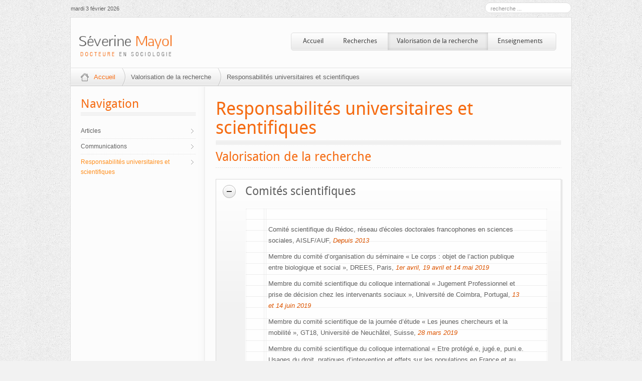

--- FILE ---
content_type: text/html; charset=utf-8
request_url: http://severine.mayol.fr/valorisation-de-la-recherche/responsabilites-universitaires-et-scientifiques
body_size: 6247
content:

<!DOCTYPE HTML>
<html lang="fr-fr" dir="ltr">

<head>
<meta charset="utf-8" />
<meta http-equiv="X-UA-Compatible" content="IE=edge,chrome=1">
<meta name="viewport" content="width=device-width, initial-scale=1">
  <base href="http://severine.mayol.fr/valorisation-de-la-recherche/responsabilites-universitaires-et-scientifiques" />
  <meta name="generator" content="Joomla! - Open Source Content Management" />
  <title>Séverine Mayol - Docteure en sociologie  - Responsabilités universitaires et scientifiques</title>
  <link href="http://severine.mayol.fr/component/search/?Itemid=115&amp;format=opensearch" rel="search" title="Valider Séverine Mayol - Docteure en sociologie " type="application/opensearchdescription+xml" />
  <link href="/templates/fidelity/favicon.ico" rel="shortcut icon" type="image/vnd.microsoft.icon" />
  <script src="/media/system/js/mootools-core.js" type="text/javascript"></script>
  <script src="/media/system/js/core.js" type="text/javascript"></script>
  <script src="/media/system/js/caption.js" type="text/javascript"></script>
  <script src="/templates/fidelity/warp/libraries/jquery/jquery.js" type="text/javascript"></script>
  <script src="/media/system/js/mootools-more.js" type="text/javascript"></script>
  <script type="text/javascript">
window.addEvent('load', function() {
				new JCaption('img.caption');
			});
  </script>

<link rel="apple-touch-icon-precomposed" href="/templates/fidelity/apple_touch_icon.png" />
<link rel="stylesheet" href="/templates/fidelity/css/base.css" />
<link rel="stylesheet" href="/templates/fidelity/css/extensions.css" />
<link rel="stylesheet" href="/templates/fidelity/css/tools.css" />
<link rel="stylesheet" href="/templates/fidelity/styles/tangerine/css/layout.css" />
<link rel="stylesheet" href="/templates/fidelity/css/menus.css" />
<style>.wrapper { max-width: 998px; }
a, .wk-slideshow .caption a { color: #F56C13; }
a:hover, #toolbar ul.menu li a:hover span, .menu-sidebar a.current, #Kunena dl.tabs dt:hover, .menu-sidebar a:hover, menu-sidebar li > span:hover, .footer-body a:hover  { color: #FF8E1C; }
body { color: #606060; }
#toolbar time, #toolbar p, #toolbar ul.menu li span { color: #606060; }
body { background-color: #EDEDED; }
::selection{ background: #EAA060;}
::-moz-selection{ background: #EAA060;}
::-webkit-selection { background: #EAA060;}
.sheet { box-shadow: 0 0 0 1px #DEDEDE; }
.searchbox { border: 1px solid #DEDEDE; }
.th .bottom, .price-tag { background-color: #F56C13; }
.price-tag { background-color: #F56C13; }
.footer-body, #bottom-d p { color: #D9D9D9; }
.footer-body .menu-sidebar a, .footer-body .menu-sidebar li > span, #bottom-d .menu-line a, #bottom-d .menu-line li >span  { color: #808080; }
.footer-body a { color: #F56C13; }
.footer-body .menu-sidebar a:hover,.footer-body .menu-sidebar li > span:hover, #bottom-d .menu-line a:hover, #bottom-d .menu-line li >span:hover  { color: #FF8E1C; }
#copyright p, #footer p { color: #8C8C8C; }
#copyright a { color: #F56C13; }
#copyright a:hover { color: #FF8E1C; }
#mid-block, .header-divide { background-color: #FAFAFA; }
.content-texture, .sheet, #slide-zone { background-color: #FCFCFC; }
#bottom-c { background-color: #3C3F41; }
#header-bottom { background-color: #FFFFFF; }
#header-bottom { border-color: #EFEFEF; }
.menu-dropdown .dropdown-bg > div { background-color: #FFFFFF; }
.menu-dropdown a.level1, .menu-dropdown span.level1, .menu-dropdown a.level2, .menu-dropdown span.level2, .menu-dropdown a.level3, .menu-dropdown span.level3, #call-us h1 { color: #404040; }
.level1 span.subtitle { color: #505050; }
.menu-dropdown li.level2 a:hover { background-color: #F56C13; }
.menu-dropdown a.level2:hover, .menu-dropdown a.level3:hover, .menu-dropdown a.level2:hover span.subtitle { color: #FFFFFF; }
.menu-dropdown a.current.level2, .menu-dropdown a.current.level3 { background-color: #F56C13; }
.menu-dropdown a.current.level2, .menu-dropdown a.current.level3, .menu-dropdown a.current.level2 span.subtitle { color: #FFFFFF; }
.menu-dropdown span.level2 > span { border-color: #DEDEDE; }
.vmenu>li>a, .vmenu ul a { color: #404040; }
.vmenu>li>a.active, .vmenu ul li a.active { color: #FFFFFF; }
.vmenu a:hover, .vmenu a.active:hover, .vmenu ul a:hover, .vmenu ul li a:hover, .vmenu ul li a:hover.active { color: #FFFFFF; }
.vmenu>li>a.active, .vmenu li li a.active { background-color: #F56C13; }
.vmenu>li>a.active, .vmenu li li a.active { border-color: #E36411 !important; }
.vmenu li li a.active span.border-top, .vmenu li li a.active span.border-bottom { background-color: #E36411; }
.vmenu>li>a:hover, .vmenu li li a:hover { background-color: #F56C13 !important; }
.vmenu>li>a:hover, .vmenu li li a:hover { border-color: #E36411 !important; }
.vmenu>li>a:hover>span.border-top, .vmenu>li>a:hover>span.border-bottom, .vmenu li li a:hover span.border-top, .vmenu li li a:hover span.border-bottom   { background-color: #E36411 !important; }
h1 strong, h2 strong, h3 strong, h4 strong, h5 strong, h6 strong, .module-title .color { color: #808080; }
.module .module-title span.subtitle { color: #808080; }
h1, h2, h3, h4, h5, h6, blockquote strong, blockquote p strong, .result h3, header h1.title a, .price-col .th span strong { color: #F56C13; }
.header-content .module-title, .header-content { color: #; }
a.button-color, button.button-color, input[type="submit"].button-color, input[type="submit"].subbutton, input[type="reset"].button-color, input[type="button"].button-color, #system .pagination strong, .event-time .month, .block-number .bottom, .section-title,  ul.white-top a.current, ul.white-top a.current:hover,  #kunena input[type="submit"].kbutton, #Kunena .klist-markallcatsread input.kbutton, #Kunena .kicon-button.kbuttoncomm, #kunena .kbutton.kreply-submit, #Kunena .kbutton-container button.validate, #kpost-buttons input[type="submit"].kbutton, #Kunena span.kheadbtn a{ background-color: #F56C13 !important; }
a.button-color, button.button-color, input[type="submit"].button-color, input[type="submit"].subbutton, input[type="reset"].button-color, input[type="button"].button-color, #system .pagination strong, .event-time .month, .block-number .bottom, .section-title,  ul.white-top a.current, ul.white-top a.current:hover,  #kunena input[type="submit"].kbutton, #Kunena .klist-markallcatsread input.kbutton, #Kunena .kicon-button.kbuttoncomm span, #kunena .kbutton.kreply-submit, #Kunena .kbutton-container button.validate,  #kpost-buttons input[type="submit"].kbutton, #Kunena span.kheadbtn a, li.price-tag { color: #FFFFFF !important; }
a.button-color, button.button-color, input[type="submit"].button-color, input[type="submit"].subbutton, input[type="reset"].button-color, input[type="button"].button-color, #system .pagination strong, .event-time .month, .block-number .bottom, #kunena input[type="submit"].kbutton, #Kunena .klist-markallcatsread input.kbutton, #Kunena .kicon-button.kbuttoncomm, #kunena .kbutton.kreply-submit,  #Kunena .kbutton-container button.validate, #kpost-buttons input[type="submit"].kbutton, #Kunena span.kheadbtn a { border-color: #C95910 !important; }
.sprocket-mosaic-filter li.active, .sprocket-mosaic-hover, .sprocket-mosaic-filter li.active, .gkTabsWrap.vertical ol li.active, .gkTabsWrap.vertical ol li.active:hover { background: #F56C13 !important; }
.gkTabsWrap.vertical ol li.active, .gkTabsWrap.vertical ol li.active:hover, .sprocket-mosaic-filter li.active { border-color: #C95910 !important; }
.sprocket-mosaic-filter li.active, .sprocket-mosaic-hover, .gkTabsWrap.vertical ol li.active, .gkTabsWrap.vertical ol li.active:hover { color: #FFFFFF !important; }
.mejs-controls .mejs-time-rail .mejs-time-loaded { background-color: #C95910 !important; }
.mod-color { background-color: #F56C13; }
.mod-color { border: 1px solid #C95910; }
.mod-color { color: #FFFFFF; }
.sprocket-mosaic-image-container img { border-bottom-color: #; }
.wk-slideshow-home .slides, ul.sprocket-features-img-list .sprocket-features-img-container { border-bottom: 4px solid #F56C13; }
.wk-slideshow-home > div .next, .wk-slideshow-home > div .prev, .layout-slideshow .sprocket-features-arrows .arrow { background: #F56C13; }
.gallery-desc { border-bottom: 1px solid #F56C13; }
body #Kunena .kblock div.kheader, body #Kunena div.kblock > div.kheader { border-left: 4px solid #F56C13; }
#Kunena .kwho-admin { color: #FF7014; }
#Kunena .kwho-globalmoderator { color: #586900; }
#Kunena .kwho-moderator { color: #9E1600; }
#Kunena .kwho-user { color: #3463AA; }
#Kunena .kwho-banned, #Kunena a.kwho-banned { color: #A39D49; }
#Kunena .kwho-guest { color: #808080; }
#sidebar-a { width: 27%; }
#maininner { width: 73%; }
#maininner { float: right; }
#menu .dropdown { width: 220px; }
#menu .columns2 { width: 440px; }
#menu .columns3 { width: 660px; }
#menu .columns4 { width: 880px; }</style>
<link rel="stylesheet" href="/templates/fidelity/css/modules.css" />
<link rel="stylesheet" href="/templates/fidelity/css/system.css" />
<link rel="stylesheet" href="/templates/fidelity/css/font1/trebuchet.css" />
<link rel="stylesheet" href="/templates/fidelity/css/font2/droidsans.css" />
<link rel="stylesheet" href="/templates/fidelity/css/font3/droidsans.css" />
<link rel="stylesheet" href="/templates/fidelity/css/font4/droidsans.css" />
<link rel="stylesheet" href="/templates/fidelity/css/responsive.css" />
<link rel="stylesheet" href="/templates/fidelity/css/print.css" />
<link rel="stylesheet" href="/templates/fidelity/css/custom.css" />
<link rel="stylesheet" href="/templates/fidelity/fonts/droidsans.css" />
<script src="/templates/fidelity/warp/js/warp.js"></script>
<script src="/templates/fidelity/warp/js/responsive.js"></script>
<script src="/templates/fidelity/warp/js/accordionmenu.js"></script>
<script src="/templates/fidelity/warp/js/dropdownmenu.js"></script>
<script src="/templates/fidelity/js/template.js"></script>
<script src="/templates/fidelity/js/script.js"></script>
<style>
/*custom css*/
</style>



<!-- Google Analytics for Joomla 1.6 by Analytics For Joomla v1.0 | http://www.analyticsforjoomla.com/ -->
<script type="text/javascript">

  var _gaq = _gaq || [];
  _gaq.push(['_setAccount', 'UA-39952352-1']);
  _gaq.push(['_addDevId', 'YogEE'],['_trackPageview']);

  (function() {
    var ga = document.createElement('script'); ga.type = 'text/javascript'; ga.async = true;
    ga.src = ('https:' == document.location.protocol ? 'https://ssl' : 'http://www') + '.google-analytics.com/ga.js';
    var s = document.getElementsByTagName('script')[0]; s.parentNode.insertBefore(ga, s);
  })();
</script>
<!-- End of Google Analytics for Joomla 1.6 by Analytics For Joomla v1.0 -->


</head>

<body id="page" class="page bg_texture_7 vm-light cur-chrome" data-config='{"twitter":0,"plusone":0,"facebook":0}'>

	
	<!-- a small dark toolbar -->
	<div id="toolbar" class="grid-block">
		<div class="wrapper grid-block">
							<div class="float-left">
											<time datetime="2026-02-03">mardi 3 février 2026</time>
									
									</div>
							
			<!-- search -->
						<div class="float-right search-box">
				<div id="search">
<form id="searchbox-90" class="searchbox" action="/valorisation-de-la-recherche/responsabilites-universitaires-et-scientifiques" method="post" role="search">
	<input type="text" value="" name="searchword" placeholder="recherche ..." />
	<button type="reset" value="Reset"></button>
	<input type="hidden" name="task"   value="search" />
	<input type="hidden" name="option" value="com_search" />
	<input type="hidden" name="Itemid" value="115" />	
</form>

<script src="/templates/fidelity/warp/js/search.js"></script>
<script>
jQuery(function($) {
	$('#searchbox-90 input[name=searchword]').search({'url': '/component/search/?tmpl=raw&amp;type=json&amp;ordering=&amp;searchphrase=all', 'param': 'searchword', 'msgResultsHeader': 'Résultats de la recherche', 'msgMoreResults': 'Plus de Résultats', 'msgNoResults': 'Aucun résultat trouvé'}).placeholder();
});
</script></div>
			</div>
			
						
		

		</div>
	</div>
	
	<div class="wrapper">
	<div class="sheet">
	<div class="sheet-body">
		<div class="wrapper grid-block">

		 	<header id="header">
		 		<div id="header-top">
					
					<!-- logo -->
											<a id="logo" href="http://severine.mayol.fr">							<span class="logo-img size-auto"></span>
						</a>
					
					
											<div id="hmenu-right" class="grid-block float-right">
															<nav id="menu"><ul class="menu menu-dropdown">
<li class="level1 item101"><a href="/" class="level1"><span>Accueil</span></a></li><li class="level1 item106 parent"><span class="separator level1 parent"><span>Recherches</span></span>
<div class="dropdown columns1"><div class="dropdown-bg"><div><div class="width100 column"><ul class="level2"><li class="level2 item111"><a href="/recherches/recherches-en-cours" class="level2"><span>Recherches en cours</span></a></li><li class="level2 item112"><a href="/recherches/recherches-anterieures" class="level2"><span>Recherches antérieures</span></a></li></ul></div></div></div></div></li><li class="level1 item107 parent active"><span class="separator level1 parent active"><span>Valorisation de la recherche</span></span>
<div class="dropdown columns1"><div class="dropdown-bg"><div><div class="width100 column"><ul class="level2"><li class="level2 item113"><a href="/valorisation-de-la-recherche/articles" class="level2"><span>Articles</span></a></li><li class="level2 item114"><a href="/valorisation-de-la-recherche/communications" class="level2"><span>Communications</span></a></li><li class="level2 item115 active current"><a href="/valorisation-de-la-recherche/responsabilites-universitaires-et-scientifiques" class="level2 active current"><span>Responsabilités universitaires et scientifiques</span></a></li></ul></div></div></div></div></li><li class="level1 item108"><a href="/enseignements" class="level1"><span>Enseignements</span></a></li></ul></nav>
													</div>
					
					
				</div>
			</header>

			
			

				

				
						</div>

		<!-- header block -->
		
		<!-- mid block -->
		<div id="mid-block" class="s">
			<div class="mid-gradient">
				
				<!-- breadcrumbs -->
									<section id="breadcrumbs">
						<div class="wrapper grid-block">
						<a href="http://severine.mayol.fr" class="home"></a>
						<div class="breadcrumbs"><a href="/">Accueil</a><span>Valorisation de la recherche</span><strong>Responsabilités universitaires et scientifiques</strong></div>						</div>
					</section>
								

			
			</div>
		</div>
			
			
		<div class="mid-divide"></div>
			
		

		
		<div class="wrapper grid-block content-texture ">
						<div id="main" class="grid-block">
			
				<div id="maininner" class="grid-box">
					
										

										<section id="content" class="grid-block">
<div id="system-message-container">
</div>

<div id="system">

	
	<article class="item">

		
				<header>

										
								
			<h1 class="title">Responsabilités universitaires et scientifiques</h1>

			
		</header>
			
		
		<div class="content clearfix">

		
<h3 class="dotted">Valorisation de la recherche</h3>
<p><ul class="showhide"><li class="open"><h4 class="expanded">Comit&eacute;s scientifiques</h4><section></p>
<p>Comit&eacute; scientifique du R&eacute;doc, r&eacute;seau d'&eacute;coles doctorales francophones en sciences sociales, AISLF/AUF, <em>Depuis 2013</em></p>
<p><em class="float-right"></em>Membre du comit&eacute; d&rsquo;organisation du s&eacute;minaire &laquo;&nbsp;Le corps&nbsp;: objet de l&rsquo;action publique entre biologique et social&nbsp;&raquo;, DREES, Paris, <em>1er avril, 19 avril et 14 mai 2019</em></p>
<p>Membre du comit&eacute; scientifique du colloque international &laquo;&nbsp;Jugement Professionnel et prise de d&eacute;cision chez les intervenants sociaux&nbsp;&raquo;, Universit&eacute; de Coimbra, Portugal, <em>13 et 14 juin 2019</em></p>
<p>Membre du comit&eacute; scientifique de la journ&eacute;e d&rsquo;&eacute;tude &laquo;&nbsp;Les jeunes chercheurs et la mobilit&eacute;&nbsp;&raquo;, GT18, Universit&eacute; de Neuch&acirc;tel, Suisse, <em>28 mars 2019</em></p>
<p>Membre du comit&eacute; scientifique du colloque international &laquo;&nbsp;Etre prot&eacute;g&eacute;.e, jug&eacute;.e, puni.e. Usages du droit, pratiques d&rsquo;intervention et effets sur les populations en France et au Qu&eacute;bec&nbsp;&raquo;, Universit&eacute; de Rouen, <em>28 et 29 juin 2018</em></p>
<p>Membre du comit&eacute; d&rsquo;organisation des journ&eacute;es d&rsquo;&eacute;tude &laquo;&nbsp;Prendre soin et gagner sa vie&nbsp;: normes, pratiques, in&eacute;galit&eacute;s&nbsp;&raquo;, GT48 Articulation vie professionnelle/vie familiale et Recomposition des Temps Sociaux, AFS, EHESS/CNAM, Paris, <em>6-7 octobre 2016</em></p>
<p>Membre du comit&eacute; scientifique du colloque international&nbsp;&laquo;&nbsp;La formation doctorale en sciences sociales&nbsp;: pourquoi, comment&nbsp;?&nbsp;&raquo;, GT18 Devenir et &ecirc;tre sociologue / R&eacute;Doc / Universit&eacute; Paris Descartes, Paris, <em>17 et 18 mars 2016</em> [labellis&eacute; par le MESR]</p>
<p>Membre du comit&eacute; scientifique du colloque international Politiques sociales et Familles, Universit&eacute; Ibn Zohr, Agadir, Maroc, <em>28 et 29 mai 2015</em></p>
<p>Colloque Espace public et reconstruction du politique &ndash; CERSES, CNRS, Universit&eacute; Paris Descartes &ndash; Caref, Universit&eacute; de Picardie Jules Vernes &ndash; Mines-T&eacute;l&eacute;com &ndash; Paris <em class="float-right">24 et 25 mai 2013</em></p>
<p>Journ&eacute;e des Doctorants du CERSES &ndash; CNRS - Universit&eacute; Paris Descartes - Paris<em> </em><em class="float-right">26 avril 2013</em></p>
<p>Journ&eacute;e d&rsquo;&eacute;tude des doctorants de l&rsquo;ED180 - Universit&eacute; Paris Descartes - Paris <em class="float-right">12 avril 2012</em></p>
<p>Atelier des doctorants &ndash; ED180 &ndash; Universit&eacute; Paris Descartes - Paris <em class="float-right">2011/2012 </section></li></ul><br /></em></p>
<p><ul class="showhide"><li class="open"><h4 class="expanded">Administration de la recherche et r&eacute;seaux scientifiques</h4><section></p>
<p><strong>Collaboratrice scientifique</strong> &agrave; la Direction de la recherche, des &eacute;tudes, de l&rsquo;&eacute;valuation et des statistiques du Minist&egrave;re des Solidarit&eacute;s et de la Sant&eacute;, Revue Fran&ccedil;aise des Affaires Sociales</p>
<ul>
<li>R&eacute;daction et suivi d&rsquo;appel &agrave; contribution th&eacute;matique</li>
<li>Evaluation d&rsquo;articles scientifiques</li>
<li>Programmation de s&eacute;minaire de recherche et de s&eacute;minaire de transfert en politique et action publique</li>
<li>D&eacute;veloppement d&rsquo;un portail ressource &laquo;&nbsp;Publisocial&nbsp;&raquo; afin de regrouper les publications sociales institutionnelles</li>
</ul>
<p><strong>Association internationale des sociologues de langue fran&ccedil;aise</strong></p>
<ul>
<li>Pr&eacute;sidente fondatrice du bureau GT18 &laquo;&nbsp;Devenir et &ecirc;tre sociologue&nbsp;&raquo;</li>
<li>Membre du bureau du CR34 &laquo;&nbsp;Intervention et politiques sociales&nbsp;&raquo;</li>
<li>Membre du bureau du CR04 &laquo;&nbsp;Sociologie des rapports sociaux de sexe&nbsp;&raquo;</li>
</ul>
<p><strong>Membre de l&rsquo;Association Fran&ccedil;aise de sociologie</strong></p>
<ul>
<li>Membre du bureau du RT48 &laquo;&nbsp;Articulations vie familiale/vie professionnelle et Temps sociaux&nbsp;&raquo; </section></li></ul></li>
</ul>
<p><ul class="showhide"><li class="open"><h4 class="expanded">Autres responsabilit&eacute;s scientifiques</h4><section></p>
<p>Membre du comit&eacute; de lecture de la revue SociologieS, <em>depuis 2019</em></p>
<p>Membre du comit&eacute; scientifique et technique des r&eacute;unions publiques de lutte contre les in&eacute;galit&eacute;s Femmes/Hommes et contre les discriminations dans le de la politique de d&eacute;mocratie participative de la Ville de Paris, <em>2015 &agrave; 2016</em></p>
<p>Comit&eacute; de lecture du num&eacute;ro 73 de &laquo;&nbsp;La nouvelle revue de l'adaptation et de la scolarisation&nbsp;&raquo;, INS HEA</p>
<p>Evaluation d&rsquo;un article soumis &agrave; la revue Politiques Sociales et Familiales, <em>juin 2013</em></p>
<p>Membre du comit&eacute; de pilotage de l&rsquo;&eacute;tude &laquo;&nbsp;Biffins en Ile de France&nbsp;&raquo;, MIPES- <em>2012</em></p>
<p>Administratrice fondatrice de la liste de diffusion &laquo;&nbsp;ED180&nbsp;&raquo;, <em>2008/2012</em></p>
<p>Repr&eacute;sentante &eacute;lue des doctorants au Conseil Scientifique de l&rsquo;universit&eacute; Paris Descartes, <em>de 2009 &agrave; 2011</em></p>
<p>Repr&eacute;sentante &eacute;lue des doctorants de l&rsquo;ED180 au Conseil de Facult&eacute;, <em>2008/2010</em></p>
<p>Repr&eacute;sentante &eacute;lue des &eacute;tudiants au Conseil d&rsquo;Administration de l&rsquo;universit&eacute; Evry Val d&rsquo;Essonne, <em>2003/2004</em></p>
<p>Membre du comit&eacute; de pilotage de l&rsquo;&eacute;tude &laquo;&nbsp;biffins en ile de France&nbsp;&raquo; - MIPES <em class="float-right">2011</em></p>
<p>Administratrice de la liste de diffusion &laquo;&nbsp;ED180&nbsp;&raquo; <em class="float-right">de 2008 - 2014 </section></li></ul><br /></em></p> 		</div>

		
					<div class="page-nav clearfix">
								<a class="prev" href="/valorisation-de-la-recherche/communications">&lt; Précédent</a>
								
							</div>
		
			
	</article>

</div></section>
					
					
										
					
				</div>
				<!-- maininner end -->
				
								<aside id="sidebar-a" class="grid-box"><div class="grid-box width100 grid-v"><div class="module mod-box  deepest">

		<h3 class="module-title">Navigation</h3>	<ul class="menu menu-sidebar">
<li class="level1 item113"><a href="/valorisation-de-la-recherche/articles" class="level1"><span>Articles</span></a></li><li class="level1 item114"><a href="/valorisation-de-la-recherche/communications" class="level1"><span>Communications</span></a></li><li class="level1 item115 active current"><a href="/valorisation-de-la-recherche/responsabilites-universitaires-et-scientifiques" class="level1 active current"><span>Responsabilités universitaires et scientifiques</span></a></li></ul>		
</div></div></aside>
								
				
			</div>
						</div>
			<!-- main end -->


		<!-- bottom block -->
		
		
			<section id="bottom-c" class="grid-block footer_texture_11" >
				<div class="bottom-gradient">
					<div class="wrapper grid-block">
						<div class="footer-body">
													</div>	
					</div>		
				</div>
				
				<section id="bottom-d">
					<div class="wrapper grid-block">

									<div class="float-left">
													<div class="grid-box width100 grid-h"><div class="module   deepest">

			
<p>Copyright &copy; 2018 S&eacute;verine Mayol - <a href="/plan-du-site">Plan du site</a></p>		
</div></div>											</div>
				
				<!-- social icons -->
					<div class="float-right bottom-links">
							
												

							
							
																	
							
								

								

								

								

								

								
							
								

								

								

								

						</div>
					</section>
			</section>
		</div>
		</div>

		<div id="footer-block">
					</div>	
		</div>
		
						<a id="totop-scroller" href="#page"></a>
				

			

			

		
			</div>
	<div class="footer-glow"></div>
	<script>
		(function($){
		$(document).on('ready', function() {
					});
		})(jQuery);
	</script>
</body>
</html>

--- FILE ---
content_type: text/css
request_url: http://severine.mayol.fr/templates/fidelity/css/base.css
body_size: 427
content:
/* Copyright (C) YOOtheme GmbH, http://www.gnu.org/licenses/gpl.html GNU/GPL */

@import url(../warp/css/base.css);


/* New style-related Base Values
----------------------------------------------------------------------------------------------------*/

body {font: normal 14px/20px Arial, Helvetica, sans-serif; color: #444;}
h2{font-size: 30px}
h3{font-size: 25px;}
h4{font-size: 20px; line-height: 1.4}
h6{font-size: 14px}
h1 strong, h2 strong, h3 strong, h4 strong, h5 strong, h6 strong, .module-title .color{font-weight: normal}
h1.extra-large {font-size: 85px; line-height: 0.75;}
a { color: #48b; }
em, code { color: #d50; }
ins, mark { background-color: #ffa; }
mark { color: #444; }
hr { border-top-color: #ddd; }
pre { border: 1px solid #ddd;	background: #fafafa;}
p{ margin: 10px 0;}


--- FILE ---
content_type: text/css
request_url: http://severine.mayol.fr/templates/fidelity/css/extensions.css
body_size: 6248
content:
/* Copyright (C) YOOtheme GmbH, http://www.gnu.org/licenses/gpl.html GNU/GPL */


/* Resets
----------------------------------------------------------------------------------------------------*/
	:focus {outline:none;}
	a { text-decoration: none; line-height: inherit; }
	a:focus { outline: none; }
	blockquote {quotes: none}
	blockquote:before, blockquote:after{content: '';content: none}
	abbr, .postcontent dfn{border-bottom: 1px dotted;} 
	.right{float: right;}
	.left{float: left;}


/*cursors
----------------------------------------------------------------------------------------------------*/
	/*default*/
	body.cur-default , .cur-default .current, .cur-default abbr{cursor: default;}
	.cur-default a, .cur-default button, .cur-default input[type="submit"], .cur-default input[type="reset"], .cur-default input[type="button"], .cur-default a span, .cur-default .button, .cur-default .button-color, .cur-default .error, .cur-default .accordion h2, .cur-default li .title, .cur-default .tag-body, .cur-default div.detail, .cur-default ul.menu li, .cur-default ul.menu, .cur-default form label, .cur-default .zoom, .cur-default .more, .cur-default .showhide h4, .cur-default #slide-nav li, .cur-default .slider-nav .left, .cur-default .slider-nav .right, .cur-default .orbit-bullets li, .cur-default form label, .cur-default .orbit-wrapper .timer, .cur-default .mejs-controls .mejs-time-rail span, .cur-default .mejs-controls .mejs-time-rail span, .cur-default .mejs-overlay-play, .cur-default .wk-slideshow-default .nav span, .cur-default .wk-slideshow-default > div:hover .next, .cur-default .wk-slideshow-default > div:hover .prev, .cur-default .wk-slideshow .next, .cur-default .wk-slideshow .prev, .cur-default .wk-slideshow .nav li, .cur-default .gkTabsWrap.vertical ol li, .cur-default #lightbox-overlay, .cur-default .nspPagination li, .cur-default input[type="button"], .cur-default input[type="submit"], .cur-default input[type="checkbox"], .cur-default input[type="image"], .cur-default input[type="radio"], .cur-default select, .cur-default img.btnImage{cursor: pointer !important;}
	.cur-default input {cursor: text;}
	.cur-default abbr, .cur-default acronym, .cur-default .postcontent dfn, .cur-default abbr[title], .cur-default .postcontent dfn[title]{cursor: help;}
	
	/*black*/
	body.cur-black, .cur-black .current, .cur-black abbr{cursor: url(../images/cursor/black/cursor.cur), default;}
	.cur-black a, .cur-black button, .cur-black input[type="submit"], .cur-black input[type="reset"], .cur-black input[type="button"], .cur-black a span, .cur-black .button, .cur-black .button-color, .cur-black .error, .cur-black .accordion h2, .cur-black li .title, .cur-black .tag-body, .cur-black div.detail, .cur-black ul.menu li, .cur-black ul.menu, .cur-black form label, .cur-black .zoom, .cur-black .more, .cur-black .showhide h4, .cur-black #slide-nav li, .cur-black .slider-nav .left, .cur-black .slider-nav .right, .cur-black .orbit-bullets li, .cur-black form label, .cur-black .orbit-wrapper .timer, .cur-black .mejs-controls .mejs-time-rail span, .cur-black .mejs-controls .mejs-time-rail span, .cur-black .mejs-overlay-play, .cur-black .wk-slideshow-default .nav span, .cur-black .wk-slideshow-default > div:hover .next, .cur-black .wk-slideshow-default > div:hover .prev, .cur-black .wk-slideshow .next, .cur-black .wk-slideshow .prev, .cur-black .wk-slideshow .nav li, .cur-black .gkTabsWrap.vertical ol li, .cur-black #lightbox-overlay, .cur-black .nspPagination li, .cur-black input[type="button"], .cur-black input[type="submit"], .cur-black input[type="checkbox"], .cur-black input[type="image"], .cur-black input[type="radio"], .cur-black select, .cur-chrome img.btnImage{cursor: url(../images/cursor/black/hand.cur), pointer !important;}
	.cur-black input {cursor: url(../images/cursor/black/text.cur), text;}
	.cur-black abbr, .cur-black acronym, .cur-black .postcontent dfn, .cur-black abbr[title], .cur-black .postcontent dfn[title]{cursor: url(../images/cursor/black/help.cur), help;}


	/*chrome*/
	body.cur-chrome , .cur-chrome .current, .cur-chrome abbr{cursor: url(../images/cursor/chrome/cursor.cur), default;}
	.cur-chrome a, .cur-chrome button, .cur-chrome input[type="submit"], .cur-chrome input[type="reset"], .cur-chrome input[type="button"], .cur-chrome a span, .cur-chrome .button, .cur-chrome .button-color, .cur-chrome .error, .cur-chrome .accordion h2, .cur-chrome li .title, .cur-chrome .tag-body, .cur-chrome div.detail, .cur-chrome ul.menu li, .cur-chrome ul.menu, .cur-chrome form label, .cur-chrome .zoom, .cur-chrome .more, .cur-chrome .showhide h4, .cur-chrome #slide-nav li, .cur-chrome .slider-nav .left, .cur-chrome .slider-nav .right, .cur-chrome .orbit-bullets li, .cur-chrome form label, .cur-chrome .orbit-wrapper .timer, .cur-chrome .mejs-controls .mejs-time-rail span, .cur-chrome .mejs-controls .mejs-time-rail span, .cur-chrome .mejs-overlay-play, .cur-chrome .wk-slideshow-default .nav span, .cur-chrome .wk-slideshow-default > div:hover .next, .cur-chrome .wk-slideshow-default > div:hover .prev, .cur-chrome .wk-slideshow .next, .cur-chrome .wk-slideshow .prev, .cur-chrome .wk-slideshow .nav li, .cur-chrome .gkTabsWrap.vertical ol li, .cur-chrome #lightbox-overlay, .cur-chrome .nspPagination li, .cur-chrome input[type="button"], .cur-chrome input[type="submit"], .cur-chrome input[type="checkbox"], .cur-chrome input[type="image"], .cur-chrome input[type="radio"], .cur-chrome select, .cur-chrome img.btnImage{cursor: url(../images/cursor/chrome/hand.cur), pointer !important;}
	.cur-chrome input {cursor: url(../images/cursor/chrome/text.cur), text;}
	.cur-chrome abbr, .cur-chrome acronym, .cur-chrome .postcontent dfn, .cur-chrome abbr[title], .cur-chrome .postcontent dfn[title]{cursor: url(../images/cursor/chrome/help.cur), help;}

	/*forms
	----------------------------------------------------------------------------------------------------*/
	input[type="text"],
	input[type="password"],
	input[type="email"],
	input[type="url"],
	textarea {
		border-color: #E0E0E0;
		border-style: solid;
		border-width: 1px;
		padding:4px 13px 3px;   
		outline: none;
		color:#939393;
		margin:1px 0 3px;
		line-height: 1.5em;
		min-height:19px;
		-webkit-box-shadow: 2px 2px 0 1px #ECECEC;
		   -moz-box-shadow: 2px 2px 0 1px #ECECEC;
		        box-shadow: 2px 2px 0 1px #ECECEC;
	}

	select {padding: 5px; border: 1px solid #e0e0e0;  }
	input[type="text"]:focus,
	input[type="password"]:focus,
	input[type="email"]:focus,
	textarea:focus {
		outline:none;
		border-color: rgba(0,0,0,0.23);
		-webkit-box-shadow: 2px 2px 0 1px #DBDBDB;
		   -moz-box-shadow: 2px 2px 0 1px #DBDBDB;
		        box-shadow: 2px 2px 0 1px #DBDBDB;
	}

	.searchbox input:focus{
		-webkit-box-shadow: none;
		   -moz-box-shadow: none;
		        box-shadow: none;
	}

	/*Acymailing component*/
	.acyfield_email input[type="text"]{
		min-height: 20px !important; 
		float: right; 
		min-height:24px;  
		line-height: 1.5em;  
		margin:-6px 0 0;  
		padding:4px 13px 3px 13px; }


	div.img_caption {
    	text-align: center;
	}

/*columns
----------------------------------------------------------------------------------------------------*/

	.container { padding: 0 10px; }
	.row { width: 100%; min-width: 0; margin: 0 auto; }  	/* change max-width to define your window size */
	.row .row { min-width: 0; }
	
	.row .column, .row .columns { margin-left: 2.4%; float: left; min-height: 1px;  }
	.row .column:first-child, .row .columns:first-child { margin-left: 0; }
	[class*="column"] + [class*="column"]:last-child { float: right; }
	
	.row .one, .row .one-twelfth 	{ width: 6.3%; }
	.row .two, .row .one-sixth 		{ width: 14.6%; }
	.row .one-fifth 				{ width: 18.00% }
	.row .four-fifths				{ width: 72.00% }
	.row .three, .row .one-fourth 	{ width: 23.00%; }
	.row .four, .row .one-third		{ width: 31.67%; }
	.row .five						{ width: 40.1%; }
	.row .six, .row .one-half,
	.row .two-fourths				{ width: 48.7%; }
	.row .seven 					{ width: 57.5%; }
	.row .eight, .row .two-thirds 	{ width: 65.7%; }
	.row .nine, .row .three-fourths { width: 74.4%; }
	.row .ten 						{ width: 83.0%; }
	.row .eleven 					{ width: 91.3%; }
	.row .twelve 					{ width: 100%; }

	/* Nicolas Gallagher's micro clearfix */
	 .row:before, .row:after, .clearfix:before, .clearfix:after { content:""; display:table; }
	 .row:after, .clearfix:after { clear: both; }
	 .row, .clearfix { zoom: 1; }
	 .clear {clear: both;  display: block;  overflow: hidden;  visibility: hidden;  width: 0;  height: 0;}

		.hidden-text {
			width: 70%;
			margin: 12px 0;
		}


/*reveal-modal
----------------------------------------------------------------------------------------------------*/
	.reveal-modal-bg { 
		position: fixed; 
		height: 100%; 
		width: 100%; 
		background: #000; 
		z-index: 40; 
		display: none; 
		top: 0; 
		left: 0; }

	.reveal-modal {
		visibility: hidden; 
		top: 100px; 
		left: 50%; 
		margin-left: -300px; 
		width: 520px; 
		background: #f4f4f4 url(../images/typo/modal-gloss.png) no-repeat -200px -80px; 
		position: absolute; 
		z-index: 41; 
		padding: 30px 40px 34px; 
		-webkit-border-radius: 3px;
		   -moz-border-radius: 3px;
		    -ms-border-radius: 3px;
		     -o-border-radius: 3px;
		        border-radius: 3px;
		-webkit-box-shadow: 0 0 0 4px rgba(0, 0, 0, .4), 0 0 0 4px rgba(0, 0, 0, .05) inset;
		   -moz-box-shadow: 0 0 0 4px rgba(0, 0, 0, .4), 0 0 0 4px rgba(0, 0, 0, .05) inset;
		        box-shadow: 0 0 0 4px rgba(0, 0, 0, .4), 0 0 0 4px rgba(0, 0, 0, .05) inset;
		}

		.reveal-modal.small 		{ width: 200px; margin-left: -140px;}
		.reveal-modal.medium 		{ width: 400px; margin-left: -240px;}
		.reveal-modal.large 		{ width: 600px; margin-left: -340px;}
		.reveal-modal.xlarge 		{ width: 800px; margin-left: -440px;}

		.reveal-modal .close-reveal-modal {font-size: 22px;	line-height: .5; position: absolute;top: 8px; 	right: 11px; color: #aaa; text-shadow: 0 -1px 1px rbga(0,0,0,.6);	font-weight: bold;} 
		.reveal-modal .row {min-width: 0;}


		.reveal-modal input[type="text"],
		.reveal-modal input[type="password"],
		.reveal-modal input[type="email"],
		.reveal-modal select{	
			width: 90%;
			-webkit-transition: background-color .15s ease-in-out;
			-moz-transition: background-color .15s ease-in-out;
			-ms-transition: background-color .15s ease-in-out;
			-o-transition: background-color .15s ease-in-out;
			transition: background-color .15s ease-in-out;
		}

	/*clients*/
	.client {
		position: relative;
		float: left;
	}

	.client img {
		padding-left: 15px;
	}


 /* elitepack CSS3 pricing tables
--------------------------------------------------------------------------- */

	/*light pricing columns tabled-structure*/
	.pricing{float: left;  margin: 15px;  width: 98% !important;  background: none !important}
	.pricing.two .price-col{width: 47.5%;}
	.pricing.three .price-col{width: 30.3%;}
	.pricing.four .price-col{width: 22.3%;}
	.pricing.five .price-col{width: 17.3%;}
	.pricing.six .price-col{width: 14.1%;}
	.price-col{-moz-box-shadow:1px 1px 5px #DCDCDC inset;-ms-box-shadow:1px 1px 5px #DCDCDC inset;-o-box-shadow:1px 1px 5px #DCDCDC inset;-webkit-box-shadow:1px 1px 5px #DCDCDC inset;background:#FFF;border-bottom:1px solid #CECECE;border-right:1px solid #CECECE;border-top:1px solid #CECECE;box-shadow:1px 1px 5px #DCDCDC inset; float:left;height:100%;overflow:hidden;padding-right:20px;position:static;}
	.price-col.first {
	  border-left: 1px solid #CECECE;
	  -moz-border-radius: 5px 0 0 5px;
	  -webkit-border-radius: 5px 0 0 5px;
	  -ms-border-radius: 5px 0 0 5px;
	  -o-border-radius: 5px 0 0 5px;
	  border-radius: 5px 0 0 5px;
	}

	.price-col.last {
	border-right: 1px solid #CECECE;
	-moz-border-radius: 0 5px 5px 0;
	-webkit-border-radius: 0 5px 5px 0;
	-o-border-radius: 0 5px 5px 0;
	-ms-border-radius: 0 5px 5px 0;
	border-radius: 0 5px 5px 0;
	}

	.price-col{
	background-color:#F8F8F8;
	-webkit-box-shadow: 1px 1px 60px #D0D0D0 inset;
	-o-box-shadow: 1px 1px 60px #D0D0D0 inset;
	-ms-box-shadow: 1px 1px 60px #D0D0D0 inset;
	-moz-box-shadow: 1px 1px 60px #D0D0D0 inset;
	box-shadow: 1px 1px 60px #D0D0D0 inset;
	}

	.price-col:hover, .price-col.focus{
	  -webkit-box-shadow: 1px 1px 30px #c0c0c0 inset, 1px 1px 15px #808080;
	  -o-box-shadow: 1px 1px 30px #c0c0c0 inset, 1px 1px 15px #808080;
	  -ms-box-shadow: 1px 1px 30px #c0c0c0 inset, 1px 1px 15px #808080;
	  -moz-box-shadow: 1px 1px 30px #c0c0c0 inset, 1px 1px 15px #808080;
	  box-shadow: 1px 1px 30px #c0c0c0 inset, 1px 1px 15px #808080;
	  position: relative;
	  margin-top: -3px
	}

	/*price elements css*/
	sup, sub {font-size: 50%}

	.price-col .price-tag{margin:0;  display: inline-block;  width: 100%;  border-top: 1px solid #FFFFFF; border-bottom: 1px solid #EBEBEB; text-shadow: none !important; padding: 15px 10px 10px !important; background-image: url(../images/body/price-tag.png); background-position: 0 100%; background-repeat: repeat-x;}
	.th{  float:left;  padding:15px 10px;  width:100%;  height:33px;  border-color:#e5e5e5;  overflow:hidden;  text-align:center;  text-shadow: none;}
	.price-col.first .th{  -moz-border-radius: 5px 0 0 0;  -webkit-border-radius: 5px 0 0 0;  -ms-border-radius: 5px 0 0 0;
	  -o-border-radius: 5px 0 0 0;  border-radius: 5px 0 0 0;}
	.price-col.first .call-action{  -moz-border-radius: 0 0 0 5px;  -webkit-border-radius: 0 0 0 5px;  -ms-border-radius: 0 0 0 5px;
	  -o-border-radius: 0 0 0 5px;  border-radius: 0 0 0 5px;}
	.price-col.last .th{  -moz-border-radius: 0 5px 0 0;  -webkit-border-radius: 0 5px 0 0; -o-border-radius: 0 5px 0 0;
	-ms-border-radius: 0 5px 0 0;  border-radius: 0 5px 0 0;}
	.price-col.last .call-action{  -moz-border-radius: 0 0 5px 0;  -webkit-border-radius: 0 0 5px 0; -o-border-radius: 0 0 5px 0;
	-ms-border-radius: 0 0 5px 0;  border-radius: 0 0 5px 0;}
	.th .title{ display: block;top: 0;min-height: 34px; font-size: 200%; padding: 5px; font-weight: normal; opacity: 1!important}
	.th .title strong{font-weight: normal}
	ul.feature {margin: 0; float: left; padding: 0; width: 100%; color: #3D3D3D !important;}
	ul.feature > li{text-align: center; padding: 7px 10px !important; width: 100%; border-top: 1px solid #FFFFFF; border-bottom: 1px solid #EBEBEB; text-shadow: 0 1px 0 #FFFFFF;}
	li.odd{background-color: #FEFEFE; border-bottom: 1px solid #EBEBEB;}
	li.price-tag{font-size: 300%;}
	.th .bottom{ display: block; width: 120%; margin-left: -10px; bottom: 0;height: 6px; text-align: center;border-top: 1px solid #dedede; color: #FFFFFF; text-shadow: 0 1px 0 #7D929B; -webkit-box-shadow: 0 -1px 3px #FFF;
	   -moz-box-shadow: 0 -1px 3px #FFF;
	        box-shadow: 0 -1px 3px #FFF;}
	.price-tag{  display:block;  font-size:300%;  text-align:center;  padding:10px 10px;}
	.call-action{  display:block;  padding:20px 10px 25px;  text-align:center;  float:left;  width: 100%; 
	-moz-box-shadow: 0 -1px 1px #FFFFFF inset;
	-webkit-box-shadow: 0 -1px 1px #FFFFFF inset;
	-ms-box-shadow: 0 -1px 1px #FFFFFF inset;
	-o-box-shadow: 0 -1px 1px #FFFFFF inset;
	box-shadow: 0 -1px 1px #FFFFFF inset;}
	.price-col .post ol{ margin: 1em -8px 1em 13px !important;	padding-left: 11px !important;}
	.tr-item{  padding:4px 0}

	.th{
	border-color:#ffffff;
	background: #e5e5e5;
	background: -moz-linear-gradient(top, #ffffff 0%, #e5e5e5 100%);
	background: -webkit-gradient(linear, left top, left bottom, color-stop(0%,#ffffff), color-stop(100%,#e5e5e5));
	background: -webkit-linear-gradient(top, #ffffff 0%,#e5e5e5 100%);
	background: -o-linear-gradient(top, #ffffff 0%,#e5e5e5 100%);
	background: -ms-linear-gradient(top, #ffffff 0%,#e5e5e5 100%);
	background: linear-gradient(top, #ffffff 0%,#e5e5e5 100%);
	-pie-background:linear-gradient(#ffffff, #e5e5e5);
	text-shadow: 0 1px 0 #FFF;
	color: #808080 !important
	}
	a.csbutton{color: #FFFFFF !important; text-shadow: none !important}

	/*transition*/
	.price-col, .price-col:hover{
	-moz-transition:all 0.3s linear;
	-webkit-transition:all 0.3s linear;
	-o-transition:all 0.3s linear;
	-ms-transition:all 0.3s linear;
	transition:all 0.3s linear;}


	.price-col li {margin-bottom: 0;}



/* widgets/modules
----------------------------------------------------------------------------------------------------*/
	
	/*audio/video*/
	.mejs-container{
		border: 3px solid rgba(0, 0, 0, 0.4); 
		-webkit-box-shadow: 1px 1px 0 rgba(255,255,255, 0.1);  
		-moz-box-shadow: 1px 1px 0 rgba(255,255,255, 0.1);  
		box-shadow: 1px 1px 0 rgba(255,255,255, 0.1);
		-webkit-border-radius: 4px;
		   -moz-border-radius: 4px;
		    -ms-border-radius: 4px;
		     -o-border-radius: 4px;
		        border-radius: 4px;
	}
	.mejs-controls .mejs-time-rail .mejs-time-loaded{filter: none;}

	/*accordion menu*/
	
	/*twitter*/
	.wk-twitter-list article{padding-bottom: 8px !important;}
	.wk-twitter-list .meta{font-style: normal;}

	/*zoo*/
	.zoo-comments-list > article {padding-bottom: 10px !important;}
	.pos-media.align-left{float: none;}
	.yoo-zoo .item .pos-media a, .yoo-zoo .item .pos-media img{width: 99%}

	/*gavick mod news image*/
	.nspBotInterface, .nspTopInterface{
		margin: 23px 0;
		margin-top: -37px;
	}

	.nspArts, .nspMain {
		overflow: visible;
	}

	.nspArt .author{
		font-style: normal;
		float: right;
		padding: 15px 0;
		font-weight: bold;
	}


	/*gk tabs -- Style 2*/
	.gkTabsGK5 {margin-top: -62px;}
	.gkTabsItem {padding: 20px 2px 0;}
	.gkTabsWrap.vertical ol{border-width: 0 !important; border-style: solid; height: 25px; float: right; }
	.gkTabsWrap.vertical ol li{line-height: 25px !important; font-weight: normal; font-size: 14px; 
	    -webkit-border-radius: 15px;
	       -moz-border-radius: 15px;
	        -ms-border-radius: 15px;
	         -o-border-radius: 15px;
	            border-radius: 15px;
	    color: #202020 !important; 
	    margin: 0 3px !important;
	    background: #ffffff;
		background: -moz-linear-gradient(top,  #ffffff 0%, #e8e8e8 100%);
		background: -webkit-gradient(linear, left top, left bottom, color-stop(0%,#ffffff), color-stop(100%,#e8e8e8));
		background: -webkit-linear-gradient(top,  #ffffff 0%,#e8e8e8 100%);
		background: -o-linear-gradient(top,  #ffffff 0%,#e8e8e8 100%);
		background: -ms-linear-gradient(top,  #ffffff 0%,#e8e8e8 100%);
		background: linear-gradient(to bottom,  #ffffff 0%,#e8e8e8 100%);
		-webkit-box-shadow: 0 -1px 0 rgba(255,255,255,.5) inset !important;
		   -moz-box-shadow: 0 -1px 0 rgba(255,255,255,.5) inset !important;
		        box-shadow: 0 -1px 0 rgba(255,255,255,.5) inset !important;
		border: 1px solid #dedede !important;
	}
	.gkTabsWrap.vertical ol li:first-child {padding-left: 18px !important;}
	.gkTabsWrap.vertical ol li:hover{background: #EEEEEE !important; color: #202020 !important; text-shadow: none !important;}
	.gkTabsWrap.vertical ol li.active, .gkTabsWrap.vertical ol li.active:hover{background-color: #EA6712; color: #FFF !important; background-image: none !important;}
	.gkTabsWrap.vertical ol li.active{text-shadow: none !important; }
	.gkTabsItem{background: transparent;}
	.gkTabsContainer{width: auto; height: auto;	}

	 .gkTabsWrap.vertical ol li.active, .gkTabsWrap.vertical ol li.active:hover {
	 	border: 1px solid #B3B3B3 !important;
	 	background: #DADCDE !important;
		-webkit-box-shadow: rgba(0, 0, 0, 0.1) 0 2px 4px 0 inset,rgba(0, 0, 0, 0.4) 0 1px 1px 0 inset, 0 1px 0 #FFF !important;
		   -moz-box-shadow: rgba(0, 0, 0, 0.1) 0 2px 4px 0 inset,rgba(0, 0, 0, 0.4) 0 1px 1px 0 inset, 0 1px 0 #FFF !important;
		        box-shadow: rgba(0, 0, 0, 0.1) 0 2px 4px 0 inset,rgba(0, 0, 0, 0.4) 0 1px 1px 0 inset, 0 1px 0 #FFF !important;
	 }
	/*multimedia*/
	.mejs-controls .mejs-time-rail .mejs-time-loaded{
		background: url(../images/widget/player-track.png) repeat-x scroll 0 0 #404040;}


	/*to-top scroller*/
	#toTop{background: url(../images/body/back-to-top.png) no-repeat scroll left top transparent;}
	#toTop { border: medium none;    bottom: 0;    display: none;    height: 75px;    overflow: hidden;    position: fixed;    right: 28px;   text-decoration: none;    text-indent: -999px;    width: 64px; z-index: 1;}
	#toTopHover {display: block;    float: left;    height: 75px;    opacity: 0;    overflow: hidden;    width: 64px;}
	#toTop:active, #toTop:focus { outline: medium none;}


	/*spotlight override*/
	.spotlight .overlay-default { background: rgba(0,0,0,0.5) url(../images/widget/magnifier.png) 50% 50% no-repeat; }


	/*dj-slider*/
	.djslider .prev-button {margin-left: -35px; margin-top: -25px;}
	.djslider .next-button {margin-right: -35px; margin-top: -25px;}
	.djslider {max-width: 900px !important; margin-top: 10px;}
	/*widgetkit*/
	.wk-slideshow-home .nav,
	.layout-slideshow .sprocket-features-pagination,
	.sprocket-mosaic-filter li, .sprocket-mosaic-order li
	 {
	z-index: 10;
	margin: 0 0;
	display: inline-block;
	position: relative;
	padding: 0 10px;
	background: #ffffff;
	background: -moz-linear-gradient(top,  #ffffff 0%, #e8e8e8 100%);
	background: -webkit-gradient(linear, left top, left bottom, color-stop(0%,#ffffff), color-stop(100%,#e8e8e8));
	background: -webkit-linear-gradient(top,  #ffffff 0%,#e8e8e8 100%);
	background: -o-linear-gradient(top,  #ffffff 0%,#e8e8e8 100%);
	background: -ms-linear-gradient(top,  #ffffff 0%,#e8e8e8 100%);
	background: linear-gradient(to bottom,  #ffffff 0%,#e8e8e8 100%);
	-webkit-box-shadow: 0 -1px 0 rgba(255,255,255,.5) inset;
	   -moz-box-shadow: 0 -1px 0 rgba(255,255,255,.5) inset;
	        box-shadow: 0 -1px 0 rgba(255,255,255,.5) inset;
	-webkit-border-radius: 5px;
	   -moz-border-radius: 5px;
	    -ms-border-radius: 5px;
	     -o-border-radius: 5px;
	        border-radius: 5px;
	border: 1px solid #dedede;
	}

	.wk-slideshow-home .caption, 
	.layout-slideshow .sprocket-features-content
	 {
	border: 1px solid rgba(255,255,255, 0.1);
	background: rgba(255,255,255, 0.7) !important;
	color: #303030;
	padding: 0;
	width: 350px;
	height: auto;
	bottom: 30px;
	margin-left: 25px;
	text-align: left;
	text-shadow: 0 1px 0 rgba(255,255,255,0.5);
	-webkit-box-shadow: 0 0 2px rgba(0, 0, 0, 0.2), 0 0 0 3px rgba(255,255,255,0.5);
	   -moz-box-shadow: 0 0 2px rgba(0, 0, 0, 0.2), 0 0 0 3px rgba(255,255,255,0.5);
	        box-shadow: 0 0 2px rgba(0, 0, 0, 0.2), 0 0 0 3px rgba(255,255,255,0.5);
	}

	.caption h2, .caption h3, .caption h4, .sprocket-features-title {
        background: url(../images/body/menu-li-active-dropdown.png) 0 92% repeat-x transparent;
        border-bottom: 1px dotted #c0c0c0
    }

	/*roksprocket feature slider*/
	.sprocket-features {
		border-top: 4px solid rgba(0, 0, 0, 0.05);
	}
	.sprocket-padding {
		line-height: 1.5
	}

	.sprocket-features li {line-height: 8px;}
	.layout-slideshow .sprocket-features-arrows .arrow {
		top: 84%;
		color: #FFFFFF;
		height: 25px;
		width: 28px;
		padding-top: 3px;
		margin-right: 10px;
	}

	.layout-slideshow .sprocket-features-arrows .arrow:hover{
		background-color: rgba(255, 255, 255, 0.9);
		color: #202020;
	}

	.layout-slideshow .sprocket-features-arrows .prev {right: 43px;}
	.layout-slideshow .sprocket-features-pagination li, .layout-slideshow .sprocket-features-arrows .arrow {
		-webkit-transition: background-color .3s ease-in-out;
		   -moz-transition: background-color .3s ease-in-out;
		        transition: background-color .3s ease-in-out;	    
	}

	.layout-slideshow .sprocket-features-content {
		left: 0; 
		text-align: left;
		line-height: 1
	}

	.layout-slideshow .sprocket-features-desc {
		padding: 15px 15px 10px;
		font-size: 13px;
		line-height: 1.6em;
	}

	.layout-slideshow .sprocket-features-title{
		font-size: 30px;
		margin: 0
	}

	.sprocket-features-desc .readon {
		text-transform: lowercase;
		margin: 20px 10px 0
	}


	.layout-slideshow .sprocket-features-pagination {
		left: 0;
		bottom: 15px;
		padding: 5px 10px 0;
	}

	.sprocket-features-pagination li{
		width: 16px;
		height: 15px;
		background: url(../images/widget/nav.png) 0 0 no-repeat;
		overflow: hidden;
		margin-top: 1px;
	}

	.sprocket-features-pagination li:hover { background-position: 0 -30px; }
	.sprocket-features-pagination li.active { background-position: 0 -45px; }
	.sprocket-features-pagination li { background-position: 0 -15px; }

	/*mosaic layout*/
	.sprocket-mosaic-item{
		border: 1px solid #CFCFCF;
		-webkit-border-radius: 0;
		   -moz-border-radius: 0;
		    -ms-border-radius: 0;
		     -o-border-radius: 0;
		        border-radius: 0;
	}

	.sprocket-mosaic-item .sprocket-padding {
		padding: 0;
		overflow: hidden;
	}

	.sprocket-mosaic-title,
	.sprocket-mosaic-text
	{margin: 0;}

	.sprocket-mosaic-title,
	.sprocket-mosaic-text{
		padding: 10px 10px 0;
	}

	.sprocket-mosaic-item .sprocket-mosaic-text{
		margin: 0;
	}

	h2.sprocket-mosaic-title {
		font-size: 20px
	}

	.sprocket-mosaic .sprocket-mosaic-tags, 
	#mosaic .sprocket-mosaic ul.sprocket-mosaic-tags{
		margin: 0;
		border-top: 1px solid rgba(0, 0, 0, 0.05);
		-webkit-box-shadow: 0 1px 0 rgba(255,255,255,0.75) inset;
		   -moz-box-shadow: 0 1px 0 rgba(255,255,255,0.75) inset;
		        box-shadow: 0 1px 0 rgba(255,255,255,0.75) inset;
	}



	.sprocket-mosaic-image-container img{
		border-style: none none solid;
		border-width: 0 0 1px 
	}
	.sprocket-mosaic .sprocket-mosaic-header{
		margin-bottom: 15px
	}
	
	.sprocket-mosaic-item {
		-webkit-box-shadow: 2px 2px 0 1px #ECECEC;
		   -moz-box-shadow: 2px 2px 0 1px #ECECEC;
		        box-shadow: 2px 2px 0 1px #ECECEC;
	}

	ul.sprocket-mosaic-tags li{
	background:none repeat scroll 0 0 #DEDEDE;
	border:1px solid #CCCCCC;
	color:#202020;
	position: relative;
	font-size:11px;
	font-style: normal;
	margin:5px 4px;
	width: auto !important; 
	padding:1px 7px 1px 15px !important;
	-webkit-border-radius: 3px !important;
	   -moz-border-radius: 3px !important;
	    -ms-border-radius: 3px !important;
	     -o-border-radius: 3px !important;
	        border-radius: 3px !important;
	text-shadow:0 1px 0 rgba(255,255,255, .75); 
	-webkit-box-shadow: inset 1px 1px 0 rgba(255, 255, 255, 0.5);
	   -moz-box-shadow: inset 1px 1px 0 rgba(255, 255, 255, 0.5);
	        box-shadow: inset 1px 1px 0 rgba(255, 255, 255, 0.5);
	 }

	ul.sprocket-mosaic-tags li:before {
      position: absolute;
      background: none repeat scroll 0 0 whitesmoke; /* change 'whitesmoke' to background color of your body */
      border: 1px solid #FFFFFF;
      -moz-border-radius: 25px;
      -webkit-border-radius: 25px;
      -ms-border-radius: 25px;
      -o-border-radius: 25px;
      border-radius: 25px;
      -moz-box-shadow: -1px -1px 3px #FFFFFF inset, 0 1px 1px rgba(0, 0, 0, 0.3) inset;
      -webkit-box-shadow: -1px -1px 3px #FFFFFF inset, 0 1px 1px rgba(0, 0, 0, 0.3) inset;
      -ms-box-shadow: -1px -1px 3px #FFFFFF inset, 0 1px 1px rgba(0, 0, 0, 0.3) inset;
      -o-box-shadow: -1px -1px 3px #FFFFFF inset, 0 1px 1px rgba(0, 0, 0, 0.3) inset;
      box-shadow: -1px -1px 3px #FFFFFF inset, 0 1px 1px rgba(0, 0, 0, 0.3) inset;
      content: "";
      height: 5px;
      left: 5px;
      top: 6px;
      width: 5px;
      z-index: 0;
      background-clip: padding-box;
      -webkit-background-clip: padding-box;
    }

	.sprocket-mosaic-filter li, .sprocket-mosaic-order li, .sprocket-readmore {
		text-transform: lowercase !important;
		font-size: 11px;
		padding: 3px 13px !important;
		-webkit-border-radius: 20px !important;
		   -moz-border-radius: 20px !important;
		    -ms-border-radius: 20px !important;
		     -o-border-radius: 20px !important;
		        border-radius: 20px !important;
	}

	.sprocket-mosaic-filter li{
		margin-right: 3px !important;
	}

	div.sprocket-mosaic-order ul li{
		margin-left: 3px !important
	}
	.sprocket-mosaic-filter li.active{
		background: #DEDEDE !important
	}

	.sprocket-mosaic-hovercontent{
		width: 32px;
		height: 30px
	}

	span.sprocket-mosaic-hovercontent,
	span.sprocket-mosaic-hovercontent span
	{
		font-weight: normal;
		font-size: 1.5em !important;
		color: #FFFFFF;
	}

	.sprocket-mosaic-hover{
		bottom: 5px;
		background-color: rgba(0,0,0,0.4); 
		border-width: 30px 30px 0 0;
	}

	.sprocket-headlines {
		margin: -2px;
		border: 0 none;
		background: none !important
	}

	.sprocket-mosaic-loadmore {
		background: #ffffff;
		background: -moz-linear-gradient(top,  #ffffff 0%, #e8e8e8 100%);
		background: -webkit-gradient(linear, left top, left bottom, color-stop(0%,#ffffff), color-stop(100%,#e8e8e8));
		background: -webkit-linear-gradient(top,  #ffffff 0%,#e8e8e8 100%);
		background: -o-linear-gradient(top,  #ffffff 0%,#e8e8e8 100%);
		background: -ms-linear-gradient(top,  #ffffff 0%,#e8e8e8 100%);
		background: linear-gradient(to bottom,  #ffffff 0%,#e8e8e8 100%);
		-webkit-box-shadow: 0 -1px 0 rgba(255,255,255,.5) inset;
		   -moz-box-shadow: 0 -1px 0 rgba(255,255,255,.5) inset;
		        box-shadow: 0 -1px 0 rgba(255,255,255,.5) inset;
		-webkit-border-radius: 5px;
		   -moz-border-radius: 5px;
		    -ms-border-radius: 5px;
		     -o-border-radius: 5px;
		        border-radius: 5px;
		border: 1px solid #dedede;
	}

	.sprocket-mosaic-loadmore .loadmore-all span,
	.sprocket-mosaic-loadmore span
	 {text-shadow: 0 1px 0 rgba(255,255,255,.75)}

	 .sprocket-mosaic-loadmore{
	 	margin: 20px auto -8px;
	 }

	 .sprocket-lists-title {
	 	-webkit-box-shadow: 0 -1px 0 rgba(255, 255, 255, .75) inset;
	 	   -moz-box-shadow: 0 -1px 0 rgba(255, 255, 255, .75) inset;
	 	        box-shadow: 0 -1px 0 rgba(255, 255, 255, .75) inset;
	 }

	 .sprocket-lists-container {
	 	overflow: visible;
	 }

	 .sprocket-lists-title .indicator{
	 	border-bottom: 2px solid #FFFFFF;
	 	margin-top: -10px;
	 	-webkit-box-shadow: 0 2px 1px #909090 inset;
	 	   -moz-box-shadow: 0 2px 1px #909090 inset;
	 	        box-shadow: 0 2px 1px #909090 inset;
	 }

	 .roksprocket-ellipsis{display: inline-block;}
	 .sprocket-lists-title {font-size: 1.1em !important}


	.thread-solved,
	#Kunena tr.krow1.thread-solved td{background: #DED !important}

--- FILE ---
content_type: text/css
request_url: http://severine.mayol.fr/templates/fidelity/css/tools.css
body_size: 7288
content:
/* Copyright (C) YOOtheme GmbH, http://www.gnu.org/licenses/gpl.html GNU/GPL */

@import url(../warp/css/tools.css);


/* Buttons (Needed for System Markup)
----------------------------------------------------------------------------------------------------*/

a.button-more {
	padding: 3px 10px;
	border: 1px solid #ddd;
}

/* Images and Objects (Needed for System Markup)
----------------------------------------------------------------------------------------------------*/

img.border-box { border: 1px solid #ddd; }

/* Lists and Tables (Needed for System Markup)
----------------------------------------------------------------------------------------------------*/

/* Line */
ul.line > li {background: url(../images/body/block-div-h.png) repeat-x scroll 0 100% transparent;  padding-bottom: 5px;}
ul.line > li:first-child { border: none; }

/* Check */
ul.check > li {
	padding: 4px 0 0 30px;
	background: url(../images/tools/list_check.png) 0 0 no-repeat;
}

/* Zebra List and Table */
table{ border: 1px solid #e0e0e0;}
ul.zebra > li,
table.zebra tbody td { border-bottom: 1px solid #e0e0e0; }
ul.zebra > li:first-child,
table.zebra tbody tr:first-child td { border-top: 1px solid #ddd; }

ul.zebra > li.odd,
table.zebra tbody tr.odd { background: #fafafa; }
ul.zebra > li:nth-of-type(odd),
table.zebra tbody tr:nth-of-type(odd) { background: #fafafa; }

table.zebra caption { color: #999; }
table.zebra tfoot {font-style: normal;}

table.zebra th {font-size: 14px;}
table.zebra tfoot td,
table.zebra thead th{padding: 10px 5px;}


/*custom*/
ul, ol { margin-bottom: 20px; }
ul { list-style: none outside; }
ol { list-style: decimal; }
ol, ul.square, ul.circle, ul.disc { margin-left: 30px; margin-top: 10px;}
ul.square { list-style: square outside; }
ul.circle { list-style: circle outside; }
ul.disc { list-style: disc outside; }
ul.no-pad{padding-left: 0;}
ul ul, ul ol, ol ol, ol ul { margin: 4px 0 5px 22px  }
ul ul li, ul ol li, ol ol li, ol ul li { margin-bottom: 3px; }
li { line-height: 21px;}
ol li{margin-bottom: 3px}
ul.zebra > li {margin-bottom: 0;}
ul.large li { line-height: 21px; }
li p { line-height: 21px; }

/*bullets*/
.bullet-1 li,.bullet-2 li,.bullet-3 li,.bullet-4 li,.bullet-5 li,.bullet-6 li,.bullet-7 li,.bullet-8 li{margin-bottom: 3px;}
.bullet-1 span,.bullet-2 li span,.bullet-3 li span,.bullet-4 li span,.bullet-5 li span,.bullet-6 li span,.bullet-7 li span,.bullet-8 li span{
	line-height:1.5em;  
	padding: 0 0 0 22px; 
	background: url(../images/typo/bullets.png) no-repeat scroll 0 7px transparent; 
	margin-bottom: 3px;}

.bullet-1 li span{background-position: 0 4px}
.bullet-2 li span{background-position: 0 -60px}
.bullet-3 li span{background-position: 0 -124px}
.bullet-4 li span{background-position: 0 -188px}
.bullet-5 li span{background-position: 0 -252px}
.bullet-6 li span{background-position: 0 -315px}
.bullet-7 li span{background-position: 0 -384px}
.bullet-8 li span{background-position: 0 -452px}

/*special icons*/
.special-1 li,.special-2 li,.special-3 li,.special-4 li,.special-5 li,.special-6 li,.special-7 li,.special-8 li,.special-9 li,.special-10 li,.special-11 li,.special-12 li,.special-13 li{
	line-height:1.5em;
	margin:3px 2px; 
	padding: 2px 0 0 0}

.special-1 li span,.special-2 li span,.special-3 li span,.special-4 li span,.special-5 li span,.special-6 li span,.special-7 li span,.special-8 li span,.special-9 li span,.special-10 li span,.special-11 li span,.special-12 li span,.special-13 li span{
	background: url(../images/typo/menu-icons.png) no-repeat scroll 0 0 transparent; 
	line-height:1.5em;
	padding: 2px 0 0 22px}

.special-1 li span{background-position: 0 0}
.special-2 li span{background-position: 0 -129px}
.special-3 li span{background-position: 0 -260px}
.special-4 li span{background-position: 0 -392px}
.special-5 li span{background-position: 0 -526px}
.special-6 li span{background-position: 0 -656px}
.special-7 li span{background-position: 0 -786px}
.special-8 li span{background-position: 0 -916px}
.special-9 li span{background-position: 0 -1048px}
.special-10 li span{background-position: 0 -1181px}
.special-11 li span{background-position: 0 -1310px}
.special-12 li span{background-position: 0 -1440px}
.special-13 li span{background-position: 0 -1576px}


/* Horizontal-Rule
----------------------------------------------------------------------------------------------------*/

	hr, 
	hr.divide-no-margin, 
	hr.divide { 
		display: block; 
		height: 3px; 
		border: 0; 
		padding: 0; 
		clear: both;}

	article hr.divide{ margin: 2em -1.6em 2em -1.5em}
	hr.divide-no-margin{ margin: 0 -2.1% -1px}
	hr{margin: 1em 0 1em 0; background: url(../images/body/hr-dotted.png) repeat-x scroll 0 0 transparent;}
	hr.divide-no-margin, hr.divide{background: url(../images/body/hr-divide.png) repeat-x scroll 0 0 transparent;}



/*transition
----------------------------------------------------------------------------------------------------*/
	input[type="text"],
	input[type="password"],
	input[type="email"],
	input[type="url"],
	textarea,
	.breadcrumbs a, #copyright a, .wk-twitter-list a, .postcontent-title a, 
	.searchbox .results li.result, .pic-border, .spot-on .image-wrap, .spot-on .image-wrap:hover{
		-moz-transition:all 0.3s linear;
		-webkit-transition:all 0.3s linear;
		-o-transition:all 0.3s linear;
		-ms-transition:all 0.3s linear;
		transition:all 0.3s linear;
	}

	.menu-dropdown li.level2:hover a{
		-moz-transition:background 0.1s linear;
		-webkit-transition:background 0.1s linear;
		-o-transition:background 0.1s linear;
		-ms-transition:background 0.1s linear;
		transition:background 0.1s linear;
	}

/* Definition Lists
----------------------------------------------------------------------------------------------------*/

dl.separator dt {	
	position: relative;
	padding-top: 5px;
	padding-bottom: 5px;
	text-transform: uppercase;
}

/* border code because of RTL */
dl.separator dd {
	padding-top: 5px;
	padding-bottom: 5px;
	border-width: 0 0 0 1px;
	border-style: solid;
	border-color: #DDD;
}

dl.separator dt:before {
	content: "";
	position: absolute;
	top: 0;
	right: -15px;
	width: 30px;
	border-top: 1px solid #DDD;
}

dl.separator dt:after {
	content: "";
	position:absolute;
	top: -3px;
	right: -3px;
	width: 5px;
	height: 5px;
	background: #FFF;
	border: 1px solid #DDD;
	border-radius:6px;
}

dl.separator dt:first-child:before,
dl.separator dt:first-child:after { display: none; }



/* Blockquotes
----------------------------------------------------------------------------------------------------*/

	blockquote { margin: 0 0 0; padding: 0 15px 0 0; }
	blockquote img{padding: 2px; float: right}
	blockquote .author{float: right; font-weight: bold; font-size: 15px}
	blockquote .jobtitle{float: right; font-weight: normal; font-size: 14px; line-height: 1.5}
	blockquote cite:before { content: "\2014 \0020"; }
	blockquote, blockquote p{ color: #404040;  font-size: 20px;  font-style: normal;  line-height: 150%; text-align: center;}
	blockquote strong, blockquote p strong {font-weight: normal;}
	blockquote cite { display: block; font-size: 12px; color: #555555; }
	blockquote cite a { color: #555555;}

	blockquote p.icon {padding-right: 64px; background: url(../images/body/user.png) no-repeat scroll 100% 0 transparent; }

	.column blockquote p, .column blockquote{font-size: 24px}
	.quotes{color: #404040;  font-family: georgia; font-style: italic; font-size: 16px}
	.quotes p{font-size: 20px; font-family: georgia; color: #404040; font-style: italic; line-height: 150%}
	.quotes p strong{font-weight: normal; color: #3179C3;}
	.dotted{background: url(../images/body/block-div-h.png) repeat-x scroll 0 100% transparent; padding-bottom: 10px;}
  
	/* testimonial */
	.testimonial{background:url(../images/body/quote.png) no-repeat scroll 0 80% transparent}
	.testimonial p{display: none; background:none;line-height:1.5em;text-align:left; padding: 10px 0}
	.testimonial img{float: right; padding: 15px;}
	.testimonial .author{font-style: italic;  float: right; padding: 15px 0; font-weight: bold}

	.small-caps {text-transform: uppercase; letter-spacing: 1.5px; font-size: 11px;}

/* Text
----------------------------------------------------------------------------------------------------*/

/* Inline Text Box */
em.box { 
	border: 1px dotted #bbb;
	background: #fafafa;
	color: #444;
}

/* Dotted Horizontal Rule */
hr.dotted { background: url(../images/tools/line_dotted.png) 0 0 repeat-x; }

mark{padding:1px 4px; -moz-border-radius:3px;  -webkit-border-radius:3px;  -ms-border-radius:3px;  -o-border-radius:3px;  border-radius:3px;  }
mark{background: #A8CAEA; color: #1F5A7A; text-shadow: none; border: 1px solid #559ABD;}


/* Boxes
----------------------------------------------------------------------------------------------------*/

.box-content {
	background: #fafafa;
	border: 1px solid #ddd;
	-webkit-border-radius: 4px;
	   -moz-border-radius: 4px;
	    -ms-border-radius: 4px;
	     -o-border-radius: 4px;
	        border-radius: 4px;
    -webkit-box-shadow: 0 1px 0 #FFF;
       -moz-box-shadow: 0 1px 0 #FFF;
       	-ms-box-shadow: 0 1px 0 #FFF;
       	 -o-box-shadow: 0 1px 0 #FFF;
            box-shadow: 0 1px 0 #FFF;
}

.box-note{
	background: #fafafa;
	border-top: 1px solid #ddd;
	border-bottom: 1px solid #ddd;
}

.box-info,
.box-warning,
.box-hint,
.box-download,
#system-message dd {
	background: #fafafa;
	border-top: 1px solid #ddd;
	border-bottom: 1px solid #ddd;
	-webkit-box-shadow: 2px 2px 0 1px #ECECEC;
	   -moz-box-shadow: 2px 2px 0 1px #ECECEC;
	        box-shadow: 2px 2px 0 1px #ECECEC;
	text-shadow:1px 1px 1px #FFFFFF; 
	border-width: 1px; 
	border-style: solid;
}

.box-info {
	background: #c3d1e1 url(../images/tools/box_info.png) 0 0 no-repeat;
	border-color: #A9C3DB;  color: #3F4F63;  text-shadow: 0 1px #F5F8F9; 
}

#system-message dd{
	background: #c3d1e1;  color: #3F4F63 !important; border-width: 1px !important; text-shadow: 0 1px #F5F8F9; text-shadow: none;
	border-left-color: #84A7DB; border-right-color: #84A7DB;
}

#system-message dd.notice{
	border-left-color: #F0DC7E; border-right-color: #F0DC7E; color: #855303 !important;
}

.box-warning {
	background: #f6a2a2 url(../images/tools/box_warning.png) 0 0 no-repeat;
	border-color: #EC9494;  color: #742E2E;  text-shadow: 0 1px #EFD5D5; 
}

.box-hint {
	background: #ffe8c3 url(../images/tools/box_hint.png) 0 0 no-repeat;
	border-color: #FFCA77;  color: #855303;  text-shadow: 0 1px #FEFCEA;
}

.box-download {
	background: #e4efc0 url(../images/tools/box_download.png) 0 0 no-repeat;
	border-color: #B4D264;  color: #434B3D;  text-shadow: 0 1px #fff; 
}


/* Forms (Needed for System Markup)
----------------------------------------------------------------------------------------------------*/

form.box fieldset { border: 0 none; margin-top: 25px;}
form.box legend { 
	text-shadow: 0 1px 0 white; 
	-webkit-border-radius: 3px;
	   -moz-border-radius: 3px;
	    -ms-border-radius: 3px;
	     -o-border-radius: 3px;
	        border-radius: 3px;
	color: #444;
	background: #F0F1F2;
	background: -moz-linear-gradient(top, #EBECED 0%, #F0F1F2 30%);
	background: -webkit-linear-gradient(top, #EBECED 0%, #F0F1F2 30%);
	background: -o-linear-gradient(top, #EBECED 0%, #F0F1F2 30% );
	bottom: 15px;
	position: relative;
	-webkit-box-shadow: 0 0 0 1px #DEDEDE, 2px 2px 0 #FFF;
	   -moz-box-shadow: 0 0 0 1px #DEDEDE, 2px 2px 0 #FFF;
	        box-shadow: 0 0 0 1px #DEDEDE, 2px 2px 0 #FFF;
}

form.box fieldset > div {
margin: 7px 0;
}

/* Mobile Switcher (Needed for Mobile)
----------------------------------------------------------------------------------------------------*/

.mobile-switcher {
	background: #eee;
	border: 1px solid #aaa;
}



/*zoo components*/
#lightbox-outer, #lightbox-content{border: 0 solid #202020;}
#lightbox-content{outline: 1px solid #404040;}
#lightbox-outer{
	-webkit-box-shadow: 0 0 5px #000;
	   -moz-box-shadow: 0 0 5px #000;
	        box-shadow: 0 0 5px #000;
}
#lightbox-title-over {
text-shadow: 0 1px 0 black;
border-top: 1px solid rgba(0,0,0,0.5);
}

.overlay-default, .overlay{text-shadow: 0 0 1px #000;}

.pos-media{margin-bottom: 30px;}
.pos-media.align-left{margin-right: 1px;}
.element-textarea{margin-top: -15px !important;}


/*widget-kit*/
.mejs-controls{text-shadow: none;}
.mejs-overlay-button{opacity: 0.5;
-moz-opacity: 0.5;
filter:alpha(opacity=50);}



/*tags
----------------------------------------------------------------------------------------------------*/

	a.tag-body:active{top: 1px}
	.tag-body, a.tag-body {display: inline-block;  position: relative;  font-size: 12px;  height: 15px;  padding: 2px 8px 8px 15px;  margin: auto auto 9px 15px; border-width: 1px 1px 1px 0;  border-style: solid;
	  -moz-box-shadow: 1px 1px 0 rgba(0, 0, 0, 0.15), -1px 1px 1px rgba(255, 255, 255, 0.5) inset;
	  -webkit-box-shadow: 1px 1px 0 rgba(0, 0, 0, 0.15), -1px 1px 1px rgba(255, 255, 255, 0.5) inset;
	  -ms-box-shadow: 1px 1px 0 rgba(0, 0, 0, 0.15), -1px 1px 1px rgba(255, 255, 255, 0.5) inset;
	  -o-box-shadow: 1px 1px 0 rgba(0, 0, 0, 0.15), -1px 1px 1px rgba(255, 255, 255, 0.5) inset;
	  -khtml-box-shadow: 1px 1px 0 rgba(0, 0, 0, 0.15), -1px 1px 1px rgba(255, 255, 255, 0.5) inset;
	  box-shadow: 1px 1px 0 rgba(0, 0, 0, 0.15), -1px 1px 1px rgba(255, 255, 255, 0.5) inset;
	  -moz-border-radius: 4px; -webkit-border-radius: 4px; -ms-border-radius: 4px; -o-border-radius: 4px;  border-radius: 4px; line-height: 1.8;}
	.tag-body.price{margin: -21px !important}

	.tag:after {
	  position: absolute;
	  background: none repeat scroll 0 0 whitesmoke; /* change 'whitesmoke' to background color of your body */
	  border: 1px solid #FFFFFF;
	  -moz-border-radius: 25px;
	  -webkit-border-radius: 25px;
	  -ms-border-radius: 25px;
	  -o-border-radius: 25px;
	  border-radius: 25px;
	  -moz-box-shadow: -1px -1px 3px #FFFFFF inset, 0 1px 1px rgba(0, 0, 0, 0.3) inset;
	  -webkit-box-shadow: -1px -1px 3px #FFFFFF inset, 0 1px 1px rgba(0, 0, 0, 0.3) inset;
	  -ms-box-shadow: -1px -1px 3px #FFFFFF inset, 0 1px 1px rgba(0, 0, 0, 0.3) inset;
	  -o-box-shadow: -1px -1px 3px #FFFFFF inset, 0 1px 1px rgba(0, 0, 0, 0.3) inset;
	  box-shadow: -1px -1px 3px #FFFFFF inset, 0 1px 1px rgba(0, 0, 0, 0.3) inset;
	  content: "";
	  height: 5px;
	  left: 0;
	  top: 8px;
	  width: 5px;
	  z-index: 0;
	  background-clip: padding-box;
	  -webkit-background-clip: padding-box;
	}

	.tag:before{
	  background: inherit;
	  -moz-transform: rotate(45deg) translate(-8px, 5px);
	  -webkit-transform: rotate(45deg) translate(-8px, 5px);
	  -ms-transform: rotate(45deg) translate(-8px, 5px);
	  -o-transform: rotate(45deg) translate(-8px, 5px);
	  transform: rotate(45deg) translate(-8px, 5px);
	  border-style: solid;
	  border-width: 0 0 1px 1px;
	  -moz-border-radius: 3px 4px 3px 6px;
	  -webkit-border-radius: 3px 4px 3px 6px;
	  -ms-border-radius: 3px 4px 3px 6px;
	  -o-border-radius: 3px 4px 3px 6px;
	  border-radius: 3px 4px 3px 6px;
	  height: 79%;
	  content: "";
	  left: 2px;
	  top: 18%;
	  position: absolute;
	  width: 19px;
	  -moz-box-shadow: 1px -1px 1px rgba(255, 255, 255, 0.5) inset;
	  -webkit-box-shadow: 1px -1px 1px rgba(255, 255, 255, 0.5) inset;
	  -ms-box-shadow: 1px -1px 1px rgba(255, 255, 255, 0.5) inset;
	  -o-box-shadow: 1px -1px 1px rgba(255, 255, 255, 0.5) inset;
	  box-shadow: 1px -1px 1px rgba(255, 255, 255, 0.5) inset;
	  z-index: 0;
	}

	.tag{  bottom: 0;  height: 100%;  right: -1px;  width: 101%;  z-index: 0;  background: none !important;}

	/*yellow color*/
	.tag-body.yellow{
	border-color: #FFA71D; color: #202020; text-shadow: 0 1px #F0E9A1 !important; background: #feb645;
	background: -moz-linear-gradient(top, #f1e767 0%, #feb645 100%);
	background: -webkit-gradient(linear, left top, left bottom, color-stop(0%,#f1e767), color-stop(100%,#feb645));
	background: -webkit-linear-gradient(top, #f1e767 0%,#feb645 100%);
	background: -o-linear-gradient(top, #f1e767 0%,#feb645 100%);
	background: -ms-linear-gradient(top, #f1e767 0%,#feb645 100%);
	background: linear-gradient(top, #f1e767 0%,#feb645 100%);
	}

	.yellow .tag:before{
	border-color: #FFA71D; background: #feb645;
	background: -moz-linear-gradient(-45deg,  #f1e767 0%, #feb645 100%);
	background: -webkit-gradient(linear, left top, right bottom, color-stop(0%,#f1e767), color-stop(100%,#feb645));
	background: -webkit-linear-gradient(-45deg,  #f1e767 0%,#feb645 100%);
	background: -o-linear-gradient(-45deg,  #f1e767 0%,#feb645 100%);
	background: -ms-linear-gradient(-45deg,  #f1e767 0%,#feb645 100%);
	background: linear-gradient(-45deg,  #f1e767 0%,#feb645 100%);
	}

	a.yellow {color: #6F4503 !important}
	a.yellow:hover {color: #000 !important}
	a.tag-body:hover{
	  -moz-box-shadow: 1px 1px 0 #C0C0C0;
	  -webkit-box-shadow: 1px 1px 0 #C0C0C0;
	  -ms-box-shadow: 1px 1px 0 #C0C0C0;
	  -o-box-shadow: 1px 1px 0 #C0C0C0;
	  box-shadow: 1px 1px 0 #C0C0C0;
	}

	/*zoo tag fix*/
	li.element-itemtag a{margin-right: -5px; margin-left: 20px;}
	.zoo-tagcloud{text-align: left;}
	.zoo-tagcloud a{font-size: 12px !important; letter-spacing: 0 !important;}



	/*pre
	----------------------------------------------------------------------------------------------------*/
	.firefox pre, 
	.showhide li section
		{line-height: 21.9px;}

	pre {
	    background: url(../images/body/note.png) repeat-y scroll 0 0 transparent;
	    margin: 10px 13px 10px 15px;
	    padding: 21px 45px;
	    border: 1px solid #E0E0E0;
	    line-height: 22.9px;
	    position: relative;
	    text-shadow: none;
	    -webkit-box-shadow: 2px 2px 0 1px #ECECEC;
	       -moz-box-shadow: 2px 2px 0 1px #ECECEC;
	            box-shadow: 2px 2px 0 1px #ECECEC;
	}



	/* Buttons
----------------------------------------------------------------------------------------------------*/
	
	/*all buttons*/

	a.button,
	#Kunena .kicon-button,
	#kunena input[type="submit"].kbutton,
	#Kunena .klist-markallcatsread input.kbutton,
	.button-more, 
	.button-color, 
	.button-action, 
	button, 
	input[type="submit"], 
	input[type="reset"], 
	input[type="button"],
	button[type="submit"],
	.button-color, 
	button.button-color, 
	input[type="submit"].button-color,
	input[type="reset"].button-color, 
	input[type="button"].button-color, 
	#system .pagination a, 
	#system .pagination strong{
		border-width: 1px; 
		border-style: solid; 
		padding: 3px 9px; 
		font-size: 12px; 
		text-decoration: none; 
		line-height: 19px; 
		margin: 0; 
		display: inline-block;
		-webkit-border-radius: 2px;
		   -moz-border-radius: 2px;
		    -ms-border-radius: 2px;
		     -o-border-radius: 2px;
		        border-radius: 2px;

		 }

	.button.full-width, 
	.button-color.full-width, 
	button.full-width, 
	input[type="submit"].full-width, 
	input[type="reset"].full-width, 
	input[type="button"].full-width {	
		width: 100%;
		padding-left: 0 !important;	
		padding-right: 0 !important; 
		text-align: center; }

	a.button-arrow,
	.sprocket-features-desc .readon, .sprocket-readmore,
	a.readon
	 {
		padding-right: 20px; margin: 10px;
		background: transparent url(../images/arrow.png) no-repeat 100% 50%;}

	.sprocket-lists a.readon{
		display: block;
		float: right;
	}

	.sprocket-features-desc .readon, .sprocket-readmore {
		padding-right: 20px !important; margin: 10px !important;
		float: right;
	}

	/*ff fix for padding*/
	.firefox #Kunena .kicon-button,
	.firefox #kunena input[type="submit"].kbutton,
	.firefox #Kunena .klist-markallcatsread input.kbutton,
	.firefox input[type="button"], .firefox input[type="submit"] {padding: 6.5px 8px;}
	.firefox button[type="submit"]{padding: 4px 12px;}


	/*grey button*/
	a.button-action, 
	.button-more,  
	button.button-action, 
	input.button-action, 
	.button, 
	input[type="submit"], 
	input[type="reset"], 
	input[type="button"],
	div.submit button[type="button"],
	button[type="submit"],
	#Kunena .kicon-button:link,
	#Kunena .kicon-button ,
	#system .pagination a{
		margin-right: 5px;
		color: #777 !important; 
		border-color: #d9d9d9 #d9d9d9 #bfbfbf #d9d9d9; 
		text-shadow: 0 1px rgba(255, 255, 255, 1);
	 	background: #ffffff;
		background: -moz-linear-gradient(top,  #ffffff 0%, #e8e8e8 100%);
		background: -webkit-gradient(linear, left top, left bottom, color-stop(0%,#ffffff), color-stop(100%,#e8e8e8));
		background: -webkit-linear-gradient(top,  #ffffff 0%,#e8e8e8 100%);
		background: -o-linear-gradient(top,  #ffffff 0%,#e8e8e8 100%);
		background: -ms-linear-gradient(top,  #ffffff 0%,#e8e8e8 100%);
		background: linear-gradient(to bottom,  #ffffff 0%,#e8e8e8 100%);
		-webkit-box-shadow: 0 -1px 0 rgba(255,255,255,.5) inset;
		   -moz-box-shadow: 0 -1px 0 rgba(255,255,255,.5) inset;
		        box-shadow: 0 -1px 0 rgba(255,255,255,.5) inset;}

	 .searchbox button{-webkit-box-shadow: none;
	    -moz-box-shadow: none;
	         box-shadow: none;}


	/*big action button*/
	.button-action { 
		margin: 10px 1px 0 0;  
		line-height: 1; 
		padding: 15px 30px; 
		font-size: 15px; 
		text-transform: uppercase; 
		letter-spacing: 1px; }

	.button-action:hover { 
		color: #222; 
		border-color: #aaa #888 #888 #aaa; 	
		background-position: 100% -45px;}

	.button-action:active { 
		position: relative; 
		border-color: #666666;
		background-position: 100% -90px;}


	/*normal button*/
	.button-more:hover, 
	.button:hover,
	button:hover, 
	input[type="submit"]:hover, 
	input[type="reset"]:hover, 
	input[type="button"]:hover{
		background: #ffffff;
		background: -moz-linear-gradient(top,  #ffffff 0%, #efefef 100%);
		background: -webkit-gradient(linear, left top, left bottom, color-stop(0%,#ffffff), color-stop(100%,#efefef));
		background: -webkit-linear-gradient(top,  #ffffff 0%,#efefef 100%);
		background: -o-linear-gradient(top,  #ffffff 0%,#efefef 100%);
		background: -ms-linear-gradient(top,  #ffffff 0%,#efefef 100%);
		background: linear-gradient(to bottom,  #ffffff 0%,#efefef 100%);
		 }

	.button-more:active, 
	.button:active, 
	button:active, 
	input[type="submit"]:active, 
	input[type="reset"]:active, 
	input[type="button"]:active{
		background: #e8e8e8;
		background: -moz-linear-gradient(top,  #e8e8e8 0%, #ffffff 100%);
		background: -webkit-gradient(linear, left top, left bottom, color-stop(0%,#e8e8e8), color-stop(100%,#ffffff));
		background: -webkit-linear-gradient(top,  #e8e8e8 0%,#ffffff 100%);
		background: -o-linear-gradient(top,  #e8e8e8 0%,#ffffff 100%);
		background: -ms-linear-gradient(top,  #e8e8e8 0%,#ffffff 100%);
		background: linear-gradient(to bottom,  #e8e8e8 0%,#ffffff 100%);
	 }


	/*button icons*/
	.button.icon span {
		background-image: url(../images/typo/menu-icons.png); 
		background-repeat: no-repeat; 
		display: inline-block; 
		height: 16px; 
		margin: -1px 0 -2px 7px; 
		position: relative; 
		width: 16px;}

	.icon-1 {background-position: 100% 0}
	.icon-2 {background-position: 100% -130px}
	.icon-3 {background-position: 100% -260px}
	.icon-4 {background-position: 100% -394px}
	.icon-5 {background-position: 100% -527px}
	.icon-6 {background-position: 100% -657px}
	.icon-7 {background-position: 100% -787px}
	.icon-8 {background-position: 100% -917px}
	.icon-9 {background-position: 100% -1049px}
	.icon-10 {background-position: 100% -1181px}
	.icon-11 {background-position: 100% -1311px}
	.icon-12 {background-position: 100% -1441px}
	.icon-13 {background-position: 100% -1577px}

	/*color buttons
 	-------------------*/
	a.button-color, 
	button.button-color, 
	#kunena input[type="submit"].kbutton,
	#Kunena .klist-markallcatsread input.kbutton,
	#Kunena .kicon-button.kbuttoncomm,
	#Kunena .kbutton-container button.validate,
	input[type="submit"].button-color, 
	input[type="submit"].subbutton,
	input[type="reset"].button-color, 
	input[type="button"].button-color, 
	#kpost-buttons input[type="submit"].kbutton,
	#system .pagination strong{
	text-shadow:none;
	background: url(../images/body/button.png) repeat-x scroll 100% 0 transparent;
	-webkit-box-shadow: 0 0 0 2px rgba(0,0,0,0.05);
	   -moz-box-shadow: 0 0 0 2px rgba(0,0,0,0.05);
	        box-shadow: 0 0 0 2px rgba(0,0,0,0.05);
}

	a.button-color:hover, 
	button.button-color:hover, 
	#kunena input[type="submit"].kbutton:hover,
	input[type="submit"].button-color:hover, 
	input[type="submit"].subbutton:hover,
	input[type="reset"].button-color:hover, 
	input[type="button"].button-color:hover, 
	#kpost-buttons input[type="submit"].kbutton:hover,
	#Kunena .kbutton-container button.validate:hover,
	#system .pagination strong:hover{
		background-position: 100% -45px; 
		text-shadow:none; }
	
	a.button-color:active, 
	button.button-color:active, 
	input[type="submit"].button-color:active, 
	input[type="submit"].subbutton:active,
	#kunena input[type="submit"].kbutton:active,
	input[type="reset"].button-color:active, 
	input[type="button"].button-color:active, 
	#kpost-buttons input[type="submit"].kbutton:active,
	#Kunena .kbutton-container button.validate:active,
	#system .pagination strong:active{	 
		background-position: 100% -90px;  
		text-shadow:none;}

	/*button-action */
	a.button-action.button-color, 
	button.button-action.button-color, 
	input[type="submit"].button-action.button-color, 
	input[type="reset"].button-action.button-color, 
	input[type="button"].button-action.button-color{
		background-position: 100% 0;}

	a.button-action.button-color:hover, 
	button.button-action.button-color:hover, 
	input.button-action.button-color:hover{
		background-position: 100% -45px;}

	a.button-action.button-color:active, 
	button.button-action.button-color:active, 
	input.button-action.button-color:active{
		background-position: 100% -90px;}




/*toggles
----------------------------------------------------------------------------------------------------*/
	.showhide{margin: 20px 0 10px !important;  padding: 0}
	.showhide li{border-width:1px; border-style: solid; 
	border-color: #D9D9D9 #D9D9D9 #BFBFBF #D9D9D9;
	-webkit-box-shadow: 2px 2px 0 1px #ECECEC;
	   -moz-box-shadow: 2px 2px 0 1px #ECECEC;
	        box-shadow: 2px 2px 0 1px #ECECEC;
	margin: 15px 0; padding: 0.25em 1em !important;
 	text-shadow: 0 1px 0 #ffffff; }


	.showhide li h4{
		color: #606060; 
		margin: 0; 
		padding: 5px 45px 7px; 
		min-height: 30px; 
		height: auto; 
		font-size: 23px;}

	.expanded, 
	.collapse{
		background: url(../images/widget/plus-minus.png) -59px 8px no-repeat scroll;}
	
	.collapse{background-position: 0 -42px;}
	
	.showhide li section, section.note { background: url(../images/body/note.png) repeat-y scroll 0 0 transparent;   
	-webkit-border-radius: 3px;-moz-border-radius: 3px;-ms-border-radius: 3px;-o-border-radius: 3px;border-radius: 3px; -webkit-box-shadow: 0 0 1px #808080 inset, 0 0 1px #FFFFFF; -moz-box-shadow: 0 0 1px #808080 inset, 0 0 1px #FFFFFF; -ms-box-shadow: 0 0 1px #808080 inset, 0 0 1px #FFFFFF; -o-box-shadow: 0 0 1px #808080 inset, 0 0 1px #FFFFFF; box-shadow: 0 0 1px #808080 inset, 0 0 1px #FFFFFF;display: none;margin: 10px 13px 10px 45px;padding: 21px 45px; border: 1px solid #FFFFFF; color: #606060; line-height: 1.7em; font-size: 1em;}
	
	.showhide li section p, section.note p{line-height: 22.9px; text-shadow: none}
	.showhide li.open section{display: block;}
	.showhide li.close section{display: none;}
	section.note {display: block; width: auto; height: auto; margin: 10px 0; padding: 21px 10px 0}
	.showhide li.code section { font-family: monospace,monospace;}


	/*contact*/
	.module-contact {margin-right: 10px}
	.cont-info{height: 22px; padding-left: 24px; font-style: normal; display: block; background: url(../images/widget/social.png) no-repeat;}
	.cont-info.phone{background-position: 0 -140px}
	.cont-info.email{background-position: 0 3px}
	.cont-info.town{background-position: 0 -173px}


	/*social links*/
	.bottom-links a, .post-share a{background-image: url(../images/widget/social-icons-dark.png); background-repeat: no-repeat; }
		
	/*top social*/
	.bottom-links{margin: 14px 12px;}
	.bottom-links a,.post-share a{display: block; float: left; height: 30px; width: 30px; text-indent: -9999em; padding: 1px; margin-top: -1px; outline: 0; }
	.post-share a{margin-right: 3px;}
	
	a.twitter{background-position: -52px -4px;} 	/*twitter*/
	a.facebook{background-position: -11px -77px;} 	/*facebook*/
	a.pinterest{background-position: -93px -77px;} 	/*pinterest*/
	a.google{background-position: -52px -77px;}		/*google-plus*/
	a.yahoo{background-position: -297px -4px;}		/*yahoo*/
	a.vimeo{background-position: -11px -4px;}		/*vimeo*/
	a.dribbble{background-position: -93px -4px;}	/*dribbble*/
	a.wordpress{background-position: -135px -4px;}	/*wordpress*/
	a.aim{background-position: -176px -4px;}		/*aim*/
	a.mail{background-position: -217px -4px;}		/*mail*/
	a.github{background-position: -176px -40px;}	/*github*/
	a.deviant{background-position: -257px -4px;}	/*deviant*/
	a.tumblr{background-position: -339px -4px;}		/*tumblr*/
	a.flickr{background-position: -217px -40px;}	/*flickr*/
	a.forrst{background-position: -257px -40px;}	/*forrst*/
	a.behance{background-position: -135px -77px;}	/*behance*/
	a.dropbox{background-position: -217px -77px;}	/*dropbox*/
	a.digg{background-position: -297px -77px;}		/*digg*/
	a.youtube{background-position: -339px -77px;}	/*youtube*/
	a.linkedin{background-position: -299px -40px;}	/*linkedin*/


/*tooltip
----------------------------------------------------------------------------------------------------*/
	.tooltip {
		display:none; 
		width:auto; 
		height:auto; 
		color:#404040; 
		font-size:11px; 
		position:absolute; 
		padding:4px 8px 2px; 
		border: 1px solid #c0c0c0; 
		border-bottom: 1px solid #A8A8A8;
		background: #e5e5e5;
		background: -moz-linear-gradient(top, #ffffff 0%, #e5e5e5 100%);
		background: -webkit-gradient(linear, left top, left bottom, color-stop(0%,#ffffff), color-stop(100%,#e5e5e5));
		background: -webkit-linear-gradient(top, #ffffff 0%,#e5e5e5 100%);
		background: -o-linear-gradient(top, #ffffff 0%,#e5e5e5 100%);
		background: -ms-linear-gradient(top, #ffffff 0%,#e5e5e5 100%);
		background: linear-gradient(top, #ffffff 0%,#e5e5e5 100%);
		text-shadow: 0 1px 0 #ffffff;
		-webkit-border-radius:3px;
		-moz-border-radius:3px;
		-ms-border-radius:3px;
		-o-border-radius:3px;
		border-radius:3px;
		-moz-box-shadow: 0 -1px 2px #ffffff inset;
		-webkit-box-shadow: 0 -1px 2px #ffffff inset;
		-ms-box-shadow: 0 0 2px #ffffff inset;
		-o-box-shadow: 0 0 2px #ffffff inset;
		box-shadow: 0 -1px 2px #ffffff inset;
		z-index: 1000}



/*Images
----------------------------------------------------------------------------------------------------*/
	.scale-with-grid {max-width: 100%; height: auto; }
	.pic-border{
		-webkit-border-radius: 3px;
		   -moz-border-radius: 3px;
		    -ms-border-radius: 3px;
		     -o-border-radius: 3px;
		        border-radius: 3px;}

	.pic-border, .pic-round, .pic3d	{background-color:#FFFFFF; border: 1px solid #c7c7c7; padding: 1px;}
	.pic3d, .pic-border	{border-color:#e0e0e0; margin: 0 1px; -webkit-border-radius: 2px 2px 0 0;
	   -moz-border-radius: 2px 2px 0 0;
	    -ms-border-radius: 2px 2px 0 0;
	     -o-border-radius: 2px 2px 0 0;
	        border-radius: 2px 2px 0 0;}	

	img.thumb{margin: 0 15px 10px 0 !important;}
	#bottom-block .pic3d, #bottom-block .pic-border	{background-color: #202020; border-color:#101010; padding:4px; margin: 1px;
	-webkit-box-shadow: inset 0 1px 2px #404040,0 0 3px #000;
	-moz-box-shadow: inset 0 1px 2px #404040,0 0 3px #000;
	-ms-box-shadow: inset 0 1px 2px #404040,0 0 3px #000;
	-o-box-shadow: inset 0 1px 2px #404040,0 0 3px #000;
	box-shadow: inset 0 1px 2px #404040,0 0 3px #000;}

	.gallery-desc{
		text-align: center;
		position: relative;
		display: block;
		border: 1px solid #DEDEDE;
		border-bottom: 3px double #DEDEDE;
		border-top: 0 none;
		font-size: 11px;
		color: #909090;
		margin: -2px 1px 1px;
		padding: 6px 0 5px;
		line-height: 1.7;
		-webkit-box-shadow: 0 1px 2px #F0F0F0;
		   -moz-box-shadow: 0 1px 2px #F0F0F0;
		        box-shadow: 0 1px 2px #F0F0F0;
		background-color: #FEFEFE;
	}

	.gallery-desc strong{display: block;}

	.pic-border,
	.pic-border:hover{z-index:10;}	
	.pic-border:hover{
	  -webkit-box-shadow:1px 1px 5px #E67F1A;
	  -moz-box-shadow:1px 1px 5px #E67F1A;
	  -o-box-shadow:1px 1px 5px #E67F1A;
	  -ms-box-shadow:1px 1px 5px #E67F1A;
	  box-shadow:1px 1px 5px #E67F1A;
	  border: 1px solid #B76515 !important;}

	p.img_caption{
	font-size: 11px;
	color: gray;
	border: 1px solid silver;
	border-radius: 3px;
	padding: 1px 7px;
	margin: 5px 0 20px;
	display: inline-block;
	position: relative;
	background: white;
	-webkit-box-shadow: 1px 1px 0 #FFF;
	   -moz-box-shadow: 1px 1px 0 #FFF;
	        box-shadow: 1px 1px 0 #FFF;
	}


/* Notifications
----------------------------------------------------------------------------------------------------*/

	.keypoint p,
	.tip p,
	.info p,
	.fail p{
		line-height: 1.5em; 
		margin:5px 15px 5px 20px;
		min-height:50px;
		padding-left:75px; 
		background: url(../images/typo/notify.png) no-repeat 0 0;}

	.keypoint p{background-position: 0 -358px;}
	.tip p{background-position: 0 -166px;}
	.info p{background-position: 0 -574px;}
	.fail p{background-position: 0 4px;}

	/*ie7 fix*/
	.ie7 .keypoint,.ie7  .tip,.ie7 .info,.ie7 .warning,.ie7 .fail{padding: 15px 0 15px 15px;}

	/*colors*/
	.green{border-color: #B4D264;  color: #65715B;  text-shadow: 0 1px #E8EDE1; background: #e4efc0;}
	.yellow {border-color: #FFCA77;  color: #A96903;  text-shadow: 0 1px #FEFCEA; background: #ffe8c3;}
	.blue{border-color: #A9C3DB;  color: #50737E;  text-shadow: 0 1px #F5F8F9; background: #c3d1e1;}
	.red{border-color: #EC9494;  color: #AB4343;  text-shadow: 0 1px #EFD5D5; background: #f6a2a2;}



/*breadcrumbs
----------------------------------------------------------------------------------------------------*/

	#breadcrumbs{
		display:block;
		overflow:visible;
		height:34px;  
		left: 0;
		-moz-box-shadow: 0 -3px 4px rgba(255, 255, 255, 0.2), 0 1px 0 rgba(255, 255, 255, 0.4);
		-webkit-box-shadow: 0 -3px 4px rgba(255, 255, 255, 0.2), 0 1px 0 rgba(255, 255, 255, 0.4);
		-ms-box-shadow: 0 -3px 4px rgba(255, 255, 255, 0.2), 0 1px 0 rgba(255, 255, 255, 0.4);
		-o-box-shadow: 0 -3px 4px rgba(255, 255, 255, 0.2), 0 1px 0 rgba(255, 255, 255, 0.4);
		box-shadow: 0 -3px 4px rgba(255, 255, 255, 0.2), 0 1px 0 rgba(255, 255, 255, 0.4);
		border-bottom: 1px solid #dedede;
	}

	#breadcrumbs .wrapper{padding-left: 10px;}
	.breadcrumbs {line-height: 35px;}
	.breadcrumbs strong{font-weight: normal;}
	a.home{width: 16px; height: 16px; margin: 10px 10px 5px; float: left;}
	a.home{background:url(../images/body/breadcrumb-home.png) 0 0 no-repeat}


--- FILE ---
content_type: text/css
request_url: http://severine.mayol.fr/templates/fidelity/styles/tangerine/css/layout.css
body_size: 252
content:
/* Copyright (C) YOOtheme GmbH, http://www.gnu.org/licenses/gpl.html GNU/GPL */

@import url(../../../css/layout.css);


/*logo*/
.logo-img{background: url(../images/logo.png) no-repeat scroll 0 0 transparent;}

/*footer icon*/
div.footer-logo-icon {
	background: url(../images/logo-icon.png) no-repeat scroll 0 0 transparent; 
	width: 56px; 
	height: 50px;
}

--- FILE ---
content_type: text/css
request_url: http://severine.mayol.fr/templates/fidelity/css/menus.css
body_size: 1941
content:
/* Copyright (C) YOOtheme GmbH, http://www.gnu.org/licenses/gpl.html GNU/GPL */

@import url(../warp/css/menus.css);


/* Mega Drop-Down Menu
----------------------------------------------------------------------------------------------------*/

	
	#hmenu-right, 
	#hmenu-full {
		background: #ffffff;
		background: -moz-linear-gradient(top,  #ffffff 0%, #e8e8e8 100%);
		background: -webkit-gradient(linear, left top, left bottom, color-stop(0%,#ffffff), color-stop(100%,#e8e8e8));
		background: -webkit-linear-gradient(top,  #ffffff 0%,#e8e8e8 100%);
		background: -o-linear-gradient(top,  #ffffff 0%,#e8e8e8 100%);
		background: -ms-linear-gradient(top,  #ffffff 0%,#e8e8e8 100%);
		background: linear-gradient(to bottom,  #ffffff 0%,#e8e8e8 100%);
		-webkit-box-shadow: 0 -1px 0 rgba(255,255,255,.5) inset;
		   -moz-box-shadow: 0 -1px 0 rgba(255,255,255,.5) inset;
		        box-shadow: 0 -1px 0 rgba(255,255,255,.5) inset;
	}

	#hmenu-right{
		border: 1px solid #dedede;
		-webkit-border-radius: 5px;
		   -moz-border-radius: 5px;
		    -ms-border-radius: 5px;
		     -o-border-radius: 5px;
		        border-radius: 5px;
	}

	#hmenu-full{border-bottom: 1px solid #dedede;
		-webkit-border-radius: 0;
		   -moz-border-radius: 0;
		    -ms-border-radius: 0;
		     -o-border-radius: 0;
		        border-radius: 0;
	}

	#hmenu-right #menu {float: right;}
	#hmenu-right {margin: 30px 30px 0 0;}
	#hmenu-right .menu-dropdown { margin: 0 5px;}

	/* Level 1 */

	.menu-dropdown li.level1 {margin:-1px 1px 0 0;}

	.menu-dropdown > li:before {
	    content: " ";
	    display: block;
	    height: 52px;
	    left: -2px;
	    position: absolute;
	    top: 0;
	    width: 0;
	}

	.menu-dropdown a.level1,
	.menu-dropdown span.level1 {
		border: 0 none;
		color: #FFF;
		text-shadow: 0 1px 0 rgba(255,255,255,.75);
	}

	.menu-dropdown a.level1 > span,
	.menu-dropdown span.level1 > span {
		height: 28px;
		line-height: 25px;
		padding: 4px 20px 0 8px;
		font-size: 15px;
	}

	.menu-dropdown span.separator.level1,
	.menu-dropdown li.level1 a{
		padding-left: 10px; 
		height: 35px;}

	/* Set Active */
	.menu-dropdown li.active a { 
		height: 35px;
	 }

	.menu-dropdown span.level2 > span
	{
	    padding: 10px 10px 2px;
	    text-transform: uppercase;
	    margin-bottom: 3px;
	    margin: 6px;
		background: url(../images/body/menu-li-active.png) 0 0% repeat-x transparent;
	-webkit-box-shadow: rgba(0,0,0,0.2) 0 0 6px inset, 0px -1px 0 #fff inset;
	   -moz-box-shadow: rgba(0,0,0,0.2) 0 0 6px inset, 0px -1px 0 #fff inset;
	        box-shadow: rgba(0,0,0,0.2) 0 0 6px inset, 0px -1px 0 #fff inset;
		border-bottom: 1px solid #fff;
		-webkit-border-radius: 3px;
		   -moz-border-radius: 3px;
		    -ms-border-radius: 3px;
		     -o-border-radius: 3px;
		        border-radius: 3px;
	}

	.menu-dropdown a.level2 > span, .menu-dropdown span.level2 > span {
		line-height: 20px;
	}

	.menu-dropdown span.level2 > span .subtitle {text-transform: lowercase !important;}
	.menu-dropdown span.icon{background-position: 50% 100%;}
	/* Drop-Down */
	.menu-dropdown .dropdown {
		top: 40px;
	}

	.menu-dropdown .dropdown-bg > div {
		padding: 0;
	}

	.menu-dropdown .dropdown-bg{
		padding: 5px 0;
		background: #DEDEDE;
		border: 1px solid #dedede; 
		margin: 7px 10px 10px;
		background: #ffffff;
		background: -moz-linear-gradient(top,  #ffffff 0%, #e8e8e8 100%);
		background: -webkit-gradient(linear, left top, left bottom, color-stop(0%,#ffffff), color-stop(100%,#e8e8e8));
		background: -webkit-linear-gradient(top,  #ffffff 0%,#e8e8e8 100%);
		background: -o-linear-gradient(top,  #ffffff 0%,#e8e8e8 100%);
		background: -ms-linear-gradient(top,  #ffffff 0%,#e8e8e8 100%);
		background: linear-gradient(to bottom,  #ffffff 0%,#e8e8e8 100%);
		filter: progid:DXImageTransform.Microsoft.gradient( startColorstr='#ffffff', endColorstr='#e8e8e8',GradientType=0 );
		-webkit-border-radius: 5px;
		   -moz-border-radius: 5px;
		    -ms-border-radius: 5px;
		     -o-border-radius: 5px;
		        border-radius: 5px;

	}

	.menu-dropdown .dropdown-bg:before
		{
		top: 1px;
		left: 48%;
		content: " ";
		height: 7px;
		width: 12px;
		position: absolute;
		pointer-events: none;
	}


	.menu-dropdown .dropdown-bg:before {
		background: url(../images/body/menu-arrow.png) 0 0 no-repeat transparent;
	}

	.menu-dropdown .dropdown-bg div.column {padding: 0}
	.dropdown-bg div ul.level2{margin: 0;}



	/* Level 2 */
	.menu-dropdown a.level2, .menu-dropdown a.level3{border: 1px solid transparent;} 
	.menu-dropdown li.level2 a{
		padding-left: 10px; 
		height: auto; 
		box-shadow: none !important;}

	.menu-dropdown li.level2 { 
		margin: 0;
	}
	.menu-dropdown a.level3 {
		-webkit-border-radius: 3px;
		   -moz-border-radius: 3px;
		    -ms-border-radius: 3px;
		     -o-border-radius: 3px;
		        border-radius: 3px;
	}
	.menu-dropdown a.current.level2,
	.menu-dropdown li.level2 a:hover {
	background: url(../images/body/menu-li-active-dropdown.png) 0 92% repeat-x transparent;
	-webkit-box-shadow: rgba(0,0,0,0.2) 0 0 6px inset, 0px -1px 0 #fff inset;
	   -moz-box-shadow: rgba(0,0,0,0.2) 0 0 6px inset, 0px -1px 0 #fff inset;
	        box-shadow: rgba(0,0,0,0.2) 0 0 6px inset, 0px -1px 0 #fff inset;
	}


	.menu-dropdown li.level2:last-child{background: none;}
	.menu-dropdown li.level2:first-child { border-top: none; }

	.menu-dropdown a.level2,
	.menu-dropdown span.level2 { color: #FFF; text-shadow:none;}

	.menu-dropdown span.subtitle{
		font-size: 11px; 
		margin-top:1px;
		margin-bottom:2px;
	 	line-height: 13px;
	 	padding-right: 10px;
	 }

	.menu-dropdown li.level3 {
	    font-size: 11px;
	    padding-left: 8px;
	    line-height: 17px;
	}

	.menu-dropdown li.level3 a {margin-right: 8px;}
	#bottom-c .menu-sidebar a.level1 > span, #bottom-c .menu-sidebar span.level1 > span{padding: 5px 13px 5px 0;}
	.menu-dropdown li.level1.active, .menu-dropdown li.level1:hover, .menu-dropdown li.remain
	{
	background: url(../images/body/menu-li-active.png) 0 0% repeat-x transparent;
	-webkit-box-shadow: rgba(0,0,0,0.2) 0 0 6px inset, 0px -1px 0 #fff inset;
	   -moz-box-shadow: rgba(0,0,0,0.2) 0 0 6px inset, 0px -1px 0 #fff inset;
	        box-shadow: rgba(0,0,0,0.2) 0 0 6px inset, 0px -1px 0 #fff inset;
	}

	.menu-dropdown li.level2:hover a {box-shadow: none !important;}
	.menu-dropdown a.level2:hover, .menu-dropdown a.level3:hover { color: #FFF; text-shadow: none; }

	/* Set Current */
	.menu-dropdown a.current.level2 { font-weight: normal; text-shadow: none} 

	/* Set Hover */
	.menu-dropdown a.level3,
	.menu-dropdown a.level3:hover
	 { color: #FFF; text-shadow: none; }

	/* Set Current */
	.menu-dropdown a.current.level3 { font-weight: normal;} 

	/* Icons */
	.menu-dropdown .level1 .level1 span.icon {
		width: 30px;
		height: 30px;
		margin-left: -5px;
	}
	.menu-dropdown .level1 .level1 span.icon + span,
	.menu-dropdown .level1 .level1 span.icon + span + span { margin-left: 25px; }

	.menu-dropdown li.level2 .level2 span.icon { margin-right: 4px; }
	.menu-dropdown li.level2.hassubtitle .level2 span.icon {
		margin-top: -12px;
	}
	
	.menu-dropdown li.level2 .level2 span.icon + span,
	.menu-dropdown li.level2 .level2 span.icon + span + span { margin-left: 39px; }

	/* Subtitles */
	.menu-dropdown .level1 .level1 span.title { line-height: 18px; font-size: 12px;}
	.menu-dropdown .level1 .level1 span.subtitle { margin-top: -1px; line-height: 15px; font-size: 10px;}


	/* Sidebar/Accordion Menu
	----------------------------------------------------------------------------------------------------*/

	/* Link */
	.menu-sidebar a,
	.menu-sidebar li > span { color: #606060; font-size: 12px;}

	/* Hover */
	.menu-sidebar a:hover,
	.menu-sidebar li > span:hover { color: #d50; }

	/* Level 1 */
	.menu-sidebar li.level1 { border-top: 1px dotted #e0e0e0; }
	.footer-body .menu-sidebar li.level1 { border-top: 0 none; border-bottom: 1px solid rgba(0,0,0,.2); 
	-webkit-box-shadow: 0 1px 0 rgba(255,255,255, 0.05);
	   -moz-box-shadow: 0 1px 0 rgba(255,255,255, 0.05);
	        box-shadow: 0 1px 0 rgba(255,255,255, 0.05);}
	.menu-sidebar li.level1:first-child { border-top: none; }

	.menu-sidebar li.parent .level1 > span { background: url(../images/menu_sidebar_parent.png) 100% 0 no-repeat; }
	.menu-sidebar li.parent.active .level1 > span { background-position: 100% -100px; }

	/* Level 2-4 */
	.menu-sidebar ul.level2 ul { padding-left: 10px; }

	/* Icons */
	.menu-sidebar span.icon { margin-right: 4px; }

	.menu-sidebar a.level1 > span, .menu-sidebar span.level1 > span{
		 background: url(../images/menu_sidebar.png) 100% 0 no-repeat;
	}

	.footer-body .menu-sidebar a.level1 > span, .footer-body .menu-sidebar span.level1 > span{
		 background: none;
	}



	.footer-body .menu-sidebar a.level1 > span, .menu-sidebar span.level1 > span{
		background-position: 100% -3px;
	}

	/* Line Menu
	----------------------------------------------------------------------------------------------------*/

	.menu-line li {
		margin-left: 7px;
		padding-left: 8px;
	}

	.menu-line li:first-child {
		margin-left: 0;
		padding-left: 0;
		background: none;
	}

--- FILE ---
content_type: text/css
request_url: http://severine.mayol.fr/templates/fidelity/css/modules.css
body_size: 4381
content:
/* Copyright (C) YOOtheme GmbH, http://www.gnu.org/licenses/gpl.html GNU/GPL */

@import url(../warp/css/modules.css);



/* General
----------------------------------------------------------------------------------------------------*/

/*logo*/
.logo-img{background-size: contain}

/* Module Badges
----------------------------------------------------------------------------------------------------*/

    .module .badge {
    	width: 45px;
    	height: 45px;
    	background-image: url(../images/widget/module_badges.png);
    	background-repeat: no-repeat;
    }

    .module.badge-hot, .module.badge-top, .module.badge-free, .module.badge-new{
    	padding: 20px; margin: 20px 15px; 
        border: 1px solid #FFFFFF;  
        -webkit-border-radius: 4px;
           -moz-border-radius: 4px;
            -ms-border-radius: 4px;
             -o-border-radius: 4px;
                border-radius: 4px;
    		-webkit-box-shadow: 0 2px 5px rgba(0,0,0,0.15);
    		-moz-box-shadow: 0 2px 5px rgba(0,0,0,0.25);
    		-ms-box-shadow: 0 2px 5px rgba(0,0,0,0.25);
    		-o-box-shadow: 0 2px 5px rgba(0,0,0,0.25);
    		box-shadow: 0 2px 5px rgba(0,0,0,0.15);} 
    }

    .module .badge-hot { background-position: 0 0;}
    .module .badge-new { background-position: 0 -46px;}
    .module .badge-free { background-position: 0 -92px;}
    .module .badge-top { background-position: 0 -138px;}

    #sidebar-a .module .module-title .icon, 
    #sidebar-b .module .module-title .icon
    {top: 7px;}

    .module .module-title .icon{
        top: 3px;
    }

/* Module Icons
----------------------------------------------------------------------------------------------------*/

    .module .module-title .icon { background: url(../images/module_icons.png) 0 0 no-repeat; }
    .module .module-title .icon-download { background-position: 0 0; }
    .module .module-title .icon-twitter { background-position: 0 -30px; }
    .module .module-title .icon-mail { background-position: 0 -60px; }
    .module .module-title .icon-bubble { background-position: 0 -90px; }
    .module .module-title .icon-login { background-position: 0 -120px; }
    .module .module-title .icon-cart { background-position: 0 -150px; }
    
    .wk-twitter-single .content{
       font-size: 17px;
        line-height: 27px;
    }

    .wk-twitter-single p {
    font-style: normal;
    }

/* Search module
----------------------------------------------------------------------------------------------------*/
    .searchbox{background-color: #FFFFFF; }
    .searchbox:hover{background-color: #FEFEFE;}
    .searchbox:focus{background-color: #FFFFFF;}
    .search-icon{background: url(../images/searchbox_magnifier.png) 0 0 repeat-x transparent; height: 16px; width: 16px; position: absolute; left: 8px;
top: 6px;}
    
/* Module Type: Box
----------------------------------------------------------------------------------------------------*/

    .mod-box {
    	padding: 15px 10px;
    }
    #sidebar-a .mod-box,
    #sidebar-b .mod-box {
        padding: 5px 10px 5px;
    }

    .mod-box .badge { 
        top: -1px; 
        right: -1px;
    }
    .mod-box.slogan{padding: 5px 10px}

    #top-a .module-title, 
    #top-b .module-title, 
    #innerbottom .module-title,
    #innertop .module-title,
    #bottom-a .module-title, 
    #bottom-b .module-title
    {
        background: url(../images/body/mod-dot.png) repeat-x scroll left bottom transparent;
    }
    #bottom-block{
        border-top: 3px solid rgba(0,0,0,0.1);
        border-bottom: 1px solid #fff
    }
    
/* Module Type: styled modules
----------------------------------------------------------------------------------------------------*/

    .mod-color, .mod-white, .mod-dark{
        margin-bottom: 15px; 
        -webkit-box-sizing: border-box; 
        -moz-box-sizing: border-box;  
        box-sizing: border-box;
        -webkit-box-shadow: 2px 2px 0 1px #ECECEC;
           -moz-box-shadow: 2px 2px 0 1px #ECECEC;
                box-shadow: 2px 2px 0 1px #ECECEC;
        }


    .mod-color p, .mod-white p, .mod-dark p {margin: 5px; }
    .mod-color .module-title, .mod-white .module-title, .mod-dark .module-title{background: none !important; margin: 5px;}
    a.h-effect{
        left:0; 
        overflow: hidden; 
        position: relative; 
        display: block; 
        margin:0 -15px 10px; 
        padding: 0 !important; 
        line-height: 0;
        -webkit-box-shadow: 0 0 0 2px rgba(0,0,0,0.1);
           -moz-box-shadow: 0 0 0 2px rgba(0,0,0,0.1);
                box-shadow: 0 0 0 2px rgba(0,0,0,0.1);
    }

    a.h-effect .detail{
        height: 580px; 
        width: 768px; 
        position: absolute; 
        top: 0; 
        left: 0; 
        display: block; }

    .color-content{
        padding: 0; 
        overflow: hidden; 
        position: relative; 
        -moz-border-radius: 5px; 
        -webkit-border-radius: 5px; 
        -ms-border-radius: 5px; 
        -o-border-radius: 5px; 
        border-radius: 5px;}

    .color-content p, .color-content h3{padding: 12px 15px 10px}
    .color-content .button{margin: 10px 1px 4px 0;}
    .mod-color{text-shadow: none;
     background-image: url(../images/body/mod-block.png);
     background-repeat: no-repeat;
     background-position: 0 0;
    -moz-box-shadow: 0 0 1px #FFF inset;
    -webkit-box-shadow: 0 0 1px #FFF inset;
    -ms-box-shadow: 0 0 1px #FFF inset;
    -o-box-shadow: 0 0 1px #FFF inset;
    box-shadow: 0 0 1px #FFF inset;
    }

    .mod-color, .mod-white, .mod-dark{overflow: hidden}
    .mod-color h3{color: #FFFFFF !important; text-shadow: none !important}
    .mod-color h3 strong{color: #C0C0C0 !important;}
    .mod-white{background: #FFFFFF; border: 1px solid #e0e0e0;} 
    .mod-dark{background: #404040; color: #f0f0f0; border: 1px solid #202020; text-shadow: none;}

    .mod-dark h3{color: #FFFFFF !important; text-shadow: none; }
    .mod-dark h3 strong{color: #808080 !important;}

    .latest{
    margin: 4px 10px 6px 0;
    width: 48px;
    height: 48px;
    }

    /*sidebar a*/
    .module-title, #content h3.module-title, #system h1.title {
        background: url(../images/body/mod-dot.png) repeat-x scroll center bottom transparent;
        line-height: 38px;
        padding: 0 0 5px 0;
        margin-left: 0;
    }

    .module-title, #content h3.module-title, #system h1.title{
        /*white-space: pre-wrap;*/
    }

    #content h3.module-title {
        margin: 0 0 9px !important;
        padding: 5px 0 5px !important;
    }

    #content header {
        background: url(../images/body/mod-dot.png) repeat-x scroll center bottom transparent;
        padding-bottom: 2px;
        padding-top: 15px;
        margin-left: 0;
        margin-bottom: 15px;
    }

    #content .yoo-zoo header{
        margin-left: 0;
        background: url(../images/body/mod-dot.png) repeat-x scroll 0 100% transparent; 
    }

    /*header texture*/
    .no-header, .no-header .header-glare{background: none !important;}

    body{background-attachment: fixed !important}


    /*background texture*/

    /*body background textures*/
    .bg_texture_0, .footer_texture_0{background-image: none;}
    .bg_texture_1, .content_texture_1, .mid_texture_1{background: url(../images/texture/1.jpg) repeat scroll top left #F2F2F2;}
    .bg_texture_2, .content_texture_2, .mid_texture_2{background: url(../images/texture/2.jpg) repeat scroll top left #F2F2F2;}
    .bg_texture_3, .content_texture_3, .mid_texture_3{background: url(../images/texture/3.jpg) repeat scroll top left #F2F2F2;}
    .bg_texture_4, .content_texture_4, .mid_texture_4{background: url(../images/texture/4.jpg) repeat scroll top left #F2F2F2;}
    .bg_texture_5, .content_texture_5, .mid_texture_5{background: url(../images/texture/5.jpg) repeat scroll top left #F2F2F2;}
    .bg_texture_6, .content_texture_6, .mid_texture_6{background: url(../images/texture/6.jpg) repeat scroll top left #F2F2F2;}
    .bg_texture_7, .content_texture_7, .mid_texture_7{background: url(../images/texture/7.jpg) repeat scroll top left #F2F2F2;}
    .bg_texture_8, .content_texture_8, .mid_texture_8{background: url(../images/texture/8.jpg) repeat scroll top left #F2F2F2;}
    .bg_texture_9, .content_texture_9, .mid_texture_9{background: url(../images/texture/9.jpg) repeat scroll top left #F2F2F2;}
    .bg_texture_10, .content_texture_10, .mid_texture_10{background: url(../images/texture/10.jpg) repeat scroll top left #F2F2F2;}
    .bg_texture_11, .content_texture_11, .mid_texture_11{background: url(../images/texture/11.jpg) repeat scroll top left #F2F2F2;}
    .bg_texture_12, .footer_texture_1{background: url(../images/texture/12.jpg) repeat scroll top left #2C2C2C;}
    .bg_texture_13, .footer_texture_2{background: url(../images/texture/13.jpg) repeat scroll top left #2C2C2C;}
    .bg_texture_14, .footer_texture_3{background: url(../images/texture/14.jpg) repeat scroll top left #2C2C2C;}
    .bg_texture_15, .footer_texture_4{background: url(../images/texture/15.jpg) repeat scroll top left #2C2C2C;}
    .bg_texture_16, .footer_texture_5{background: url(../images/texture/16.jpg) repeat scroll top left #2C2C2C;}
    .bg_texture_17, .footer_texture_6{background: url(../images/texture/17.jpg) repeat scroll top left #2C2C2C;}
    .bg_texture_18, .footer_texture_7{background: url(../images/texture/18.jpg) repeat scroll top left #2C2C2C;}
    .bg_texture_19, .footer_texture_8{background: url(../images/texture/19.jpg) repeat scroll top left #2C2C2C;}
    .bg_texture_20, .footer_texture_9{background: url(../images/texture/20.jpg) repeat scroll top left #2C2C2C;}
    .bg_texture_21, .footer_texture_10{background: url(../images/texture/21.jpg) repeat scroll top left #7F3F00;}
    .bg_texture_22, .footer_texture_11{background: url(../images/texture/22.jpg) repeat scroll top left #2E2E2E;}
    .bg_texture_23, .footer_texture_12{background: url(../images/texture/23.jpg) repeat scroll top left #272324;}
    .bg_texture_24, .footer_texture_13{background: url(../images/texture/24.jpg) repeat scroll top left #272324;}
    .bg_texture_25, .mid_texture_12, .content_texture_12{background: url(../images/texture/25.png) repeat scroll top left #f2f2f2;}
    /*mid background textures*/
    .content_texture_t{background-image: none}

    /*mid background textures*/

    #content .width50 header{
        margin-left: 0;
        background-position: 90% 100%
    }

    #content .width33 header{
        margin-left: 0;
        background-position: 90% 100%
    }

    /*title*/
    #system .item h3{
        padding-bottom: 15px;
    }

    #system .title{
    	padding-left: 0;
    }

    #system .width50 .title{
        padding-left: 0;
    }

    #system h1.title{
        padding-left: 0; 
        padding-bottom: 13px;
    }

    .yoo-zoo h1.title{
        background: none !important;
        padding-bottom: 0 !important;
    }
    
    #system .contact-head{
        margin-top: -25px;
    }

    #system .contact-head h3{
        padding-bottom: 0;
    }

    /*login*/
    #newsletter .module {margin: 0 10px 0 4px; padding: 3px 0 5px;}
    #acyarchivelisting table {border: 0 none;}
    #newsletter{
        margin: 0;
        -webkit-box-shadow: 0 0 5px rgba(0,0,0,0.1) inset;
           -moz-box-shadow: 0 0 5px rgba(0,0,0,0.1) inset;
                box-shadow: 0 0 5px rgba(0,0,0,0.1) inset;
    }
    input.subbutton{
        padding-top: 5px;
        margin-top: 1px;
    }

    #newsletter .module-title{
        float: left;
        padding: 20px;
        line-height: 30px;
        margin: -4px 0 0 -5px;
    }

    #newsletter p{
        line-height: 37px;
        margin-left: 10px;
        display: inline-block;
    }


    #newsletter .acymailing_form p{
        float: left;
        position: relative;
        top: 7px;
    }

    #newsletter p.acysubbuttons {
        line-height: 0;
        margin-left: 20px;
        position: relative;
        right: 5px;
        top: -1px;
    }

    div.responseContainer{
        background-color: transparent;
        color: #FFF;
        padding: 0 !important;
        margin: 0 !important;
        position: relative;
        display: block;
        top: 22px;
        left: 11px;
        height: 0 !important;
    }

    .section-title {
        border-radius: 4px 0 0 0;
        font-size: 24px;
        height: 38px;
        margin-left: 1px !important;
        margin-top: 1px;
        padding: 21px 18px 0;
        text-shadow: none;
    }

    .module .module-title span.subtitle {
        margin-top: -3px;
        margin-bottom: 7px;
    }
    
    /*lightbox*/
    #lightbox-title-float{text-shadow: none;}

    /*newsletter*/
    .acymailing_introtext{
        left: 15px;
        position: relative;
        top: 20px;
        font-size: 20px;
        color: #FFF;
    }

    .postcontent-title .t {
        line-height: 45px;
        padding: 0 0 10px 20px;
        white-space: pre-wrap;
    }

    #bottom-c{
        margin: 0;
        padding: 0;
    }

    .footer-body{
        position:relative; text-shadow: none; display: table; width: 100%;
    }

    .footer-overlay-bottom .overlay-shadow{
        background: url(../images/body/footer-shadow.png) no-repeat scroll 100% 100% transparent; height: 44px; margin-top: -22px; max-width: 100%
    }


    #system #comments .comment-head .author{
        font-weight: normal;
    }


    /** begin vertical-menu 
    -------------------------------------**/

    /*dark version*/
    .vmenu li a {width: auto !important;}
    .vm-dark .vmenu, .vm-dark .vmenu ul{list-style: none;  display: block;}
    .vm-dark .vmenu, .vm-dark .vmenu li{display: block;  margin: 0;   padding: 0;   width: auto;   line-height: 0;}
    .sidebar-l .vm-dark .vmenu{margin: 0 20px 0 0}
    .sidebar-r .vm-dark .vmenu{margin: 0 0 0 20px}
    .vm-dark .vmenu ul{ display: none;   margin: 0;   padding: 0;   position:relative;}
    .vm-dark .vmenu ul.active{ display: block;}

    /* Main menu item */
    .vm-dark .vmenu a {display: block;   z-index:0;   text-decoration: none;   font-style: normal;   font-weight: normal;  margin-left:0;   margin-right:0;   position:relative; text-shadow: none;  background-image: url(../images/body/vm-gradient-dark.png); background-repeat: repeat-x; background-position: 0 0;}
    .vm-dark .vmenu li{position:relative;}
    .vm-dark .vmenu>li>a {padding: 0 21px 0 21px;   height: auto;   line-height: 45px !important;   white-space: pre-wrap;   border-style: none solid;   border-width: 0 1px;   margin-top: 1px;   margin-bottom: 1px;   border-color: #232323;   text-shadow: none;}
    .vm-dark .vmenu>li>a.active { text-shadow: none;}
    .vm-dark .vmenu a:hover, .vm-dark .vmenu a.active:hover { text-shadow: none}
    .vm-dark .vmenu>li>a:before, .vm-dark .vmenu>li>a:after, .vm-dark .vmenu>li>a>span.vmenu-l, .vm-dark .vmenu>li>a>span.vmenu-r {position: absolute;   display: block;   content: ' ';   z-index:-1;   background-image: url(../images/body/vmenuitem-dark.png);   top:0;   height:45px; }
    .vm-dark .vmenu>li>a:before{left: 0;   right: 16px;   background-position: top left;}
    .vm-dark .vmenu>li>a:after{width: 16px;   right: 0;   background-position: top right;}
    .vm-dark .vmenu>li>a.active:before {background-position: bottom left;}
    .vm-dark .vmenu>li>a.active:after {background-position: bottom right;}
    .vm-dark .vmenu>li>a:hover:before  {background-position: center left;}
    .vm-dark .vmenu>li>a:hover:after {background-position: center right;}
    .vm-dark .vmenu>li>a.active:before, .vm-dark .vmenu>li>a.active:after, .vm-dark .vmenu>li>a:hover:before, .vm-dark .vmenu>li>a:hover:after {-moz-box-shadow: none;-webkit-box-shadow: none;-ms-box-shadow: none;-o-box-shadow: none;box-shadow: none;}
    .vm-dark .vmenu>li{margin-top:0;}
    .vm-dark .vmenu>li>ul{margin-top:0;  padding-bottom: 0;}
    .vm-dark .vmenu>li:first-child{margin-top:0;}
    .vm-dark .vmenu>li>a>span.border-top, .vm-dark .vmenu>li>a>span.border-bottom{display: block;   position: absolute;   content: ' ';   left: -1px;   right: -1px;   height: 1px;   background-color: transparent;   z-index: -1;}
    .vm-dark .vmenu>li>a>span.border-top {top: -1px;   background-color: #232323;}
    .vm-dark .vmenu>li>a>span.border-bottom {   bottom: -1px;   background-color: #232323;}
    .vm-dark .vmenu>li>a.active:hover {   border-color: #2B2B2B;}
    .vm-dark .vmenu>li>a.active:hover>span.border-top, .vm-dark .vmenu>li>a.active:hover>span.border-bottom {background-color: transparent;}
    .vm-dark .vmenu>li>a.active:hover>span.border-top, .vm-dark .vmenu>li>a.active:hover>span.border-bottom {background-color: #2B2B2B;   z-index: 1;}
    .vm-dark .vmenu>li>a.active>span.border-top, .vm-dark .vmenu>li>a.active>span.border-bottom {z-index: 1;}
    .vm-dark .vmenu>li>a:hover { z-index: 2;}
    .vm-dark .vmenu>li>a:hover>span.border-top, .vm-dark .vmenu>li>a:hover>span.border-bottom {z-index: 2;}

    /* sub-menu item */
    .vm-dark .vmenu ul li{margin: 0;   padding: 0;}
    .vm-dark .vmenu li li, .vm-dark .vmenu li li a {   position:relative;}
    .vm-dark .vmenu ul a{display: block;   position:relative;   white-space: pre-wrap;   height: auto;   overflow: visible;   background: url(../images/body/vsubitem-dark.png) repeat scroll top left #424242;  padding:0;   padding-left:38px;   padding-right:0;   line-height: 32px;   color: #0F1D24;   font-size: 12px;   margin-left: 0;   margin-right: 0;}
    .vm-dark .vmenu ul a.active{background-image: none;}
    .vm-dark .vmenu ul a:hover{background-image: none;   line-height: 32px;  font-size: 12px;   margin-left: 0;   margin-right: 0;}
    .vm-dark .vmenu ul li li a:hover, .vm-dark .vmenu ul li li a:hover.active{background-position: left center;}
    .vm-dark .vmenu ul a:after, .ie7 .vm-dark .vmenu ul a>span.vm-dark .vmenu-icon{display: block;   position:absolute;   top:13px;   content:' ';   width: 3px;   height: 5px;   overflow: visible;   background: url(../images/body/vsubitemicon-dark.png) no-repeat scroll top left; left:  25px;}
    .vm-dark .vmenu ul a:hover:after{background-position: center left}
    .vm-dark .vmenu ul a.active:hover:after{background-position: center left;}
    .vm-dark .vmenu ul a.active:after{background-position: bottom left;}
    .vm-dark .vmenu ul a:link, .vm-dark .vmenu ul a:active{line-height: 32px;   color: #FFFFFF; margin-left: 0;   margin-right: 0;   text-shadow: none;}
    .vm-dark .vmenu ul a:visited{color:#FFFFFF}
    .vm-dark .vmenu>li>ul>li:first-child{padding-top: 0;   margin-top:0;} 
    .vm-dark .vmenu li li{position:relative;  margin-top:0;}
    .vm-dark .vmenu ul ul a:after{left:50px;}
    .vm-dark .vmenu ul ul ul a:after{left:75px;}
    .vm-dark .vmenu ul ul ul ul a:after{left:100px;}
    .vm-dark .vmenu ul ul ul ul ul a:after{left:125px;}
    .vm-dark .vmenu ul ul a{padding-left:63px;}
    .vm-dark .vmenu ul ul ul a{padding-left:88px;}
    .vm-dark .vmenu ul ul ul ul a{padding-left:113px;}
    .vm-dark .vmenu ul ul ul ul ul a{padding-left:138px;}
    .vm-dark .vmenu ul li a:hover, .vm-dark .vmenu ul li a:hover.active {color: #FFFFFF;}
    .vm-dark .vmenu li li a {border: 1px solid transparent;   border-style: none solid;   border-width: 0 1px;   margin-top: 1px;   margin-bottom: 1px;   border-color: #2B2B2B}
    .vm-dark .vmenu li li a.active:hover {border-color: #2B2B2B;}
    .vm-dark .vmenu li li a span.border-top, .vm-dark .vmenu li li a span.border-bottom{   display: block;   position: absolute;   content: ' ';   left: -1px;   right: -1px;   height: 1px;background-color: transparent;  z-index: -1;}
    .vm-dark .vmenu li li a span.border-top {top: -1px;  background-color: #424242;}
    .vm-dark .vmenu li li a span.border-bottom {bottom: -1px; background-color: #424242;}
    .vm-dark .vmenu li li a.active:hover span.border-top, .vm-dark .vmenu li li a.active:hover span.border-bottom {background-color: transparent;}
    .vm-dark .vmenu li li a.active:hover span.border-top, .vm-dark .vmenu li li a.active:hover span.border-bottom {background-color: #424242;}
    .vm-dark .vmenu li li a.active {z-index: 1; text-shadow: none;}
    .vm-dark .vmenu li li a.active span.border-top, .vm-dark .vmenu li li a.active span.border-bottom {z-index: 1;}
    .vm-dark .vmenu li li a:hover {z-index: 2; text-shadow: none}
    .vm-dark .vmenu li li a:hover span.border-top, .vm-dark .vmenu li li a:hover span.border-bottom {z-index: 2;}


    /*light version*/
    .vm-light .vmenu, .vm-light .vmenu ul{list-style: none;  display: block;}
    .vm-light .vmenu, .vm-light .vmenu li{display: block;  margin: 0;   padding: 0;   width: auto;   line-height: 0;}
    .sidebar-l .vm-light .vmenu{margin: 0 20px 0 0}
    .sidebar-r .vm-light .vmenu{margin: 0 0 0 20px}
    .vm-light .vmenu ul{ display: none;   margin: 0;   padding: 0;   position:relative;}
    .vm-light .vmenu ul.active{ display: block;}

    /* Main menu item */
    .vm-light .vmenu a {display: block;   z-index:0;   text-decoration: none;   font-style: normal;   font-weight: normal;  margin-left:0;   margin-right:0;   position:relative; text-shadow: none; background-image: url(../images/body/vm-gradient.png); background-repeat: repeat-x; background-position: 0 0; }
    .vm-light .vmenu li{position:relative;}
    .vm-light .vmenu>li>a {padding: 0 21px 0 21px;   height: auto;   line-height: 45px !important;   white-space: pre-wrap;   border-style: none solid;   border-width: 0 1px;   margin-top: 1px;   margin-bottom: 1px;   border-color: #dedede;   text-shadow: none;}
    .vm-light .vmenu>li>a.active {text-shadow: none;}
    .vm-light .vmenu a:hover, .vm-light .vmenu a.active:hover {text-shadow: none}
    .vm-light .vmenu>li>a:before, .vm-light .vmenu>li>a:after, .vm-light .vmenu>li>a>span.vmenu-l, .vm-light .vmenu>li>a>span.vmenu-r  {position: absolute;   display: block;   content: ' ';   z-index:-1;   background-image: url(../images/body/vmenuitem-light.png) !important;   top:0;   height:45px;}
    .vm-light .vmenu>li>a:before{left: 0;   right: 16px;   background-position: top left;}
    .vm-light .vmenu>li>a:after{width: 16px;   right: 0;   background-position: top right;}
    .vm-light .vmenu>li>a.active:before {background-position: bottom left;}
    .vm-light .vmenu>li>a.active:after {background-position: bottom right;}
    .vm-light .vmenu>li>a:hover:before  {background-position: center left;}
    .vm-light .vmenu>li>a:hover:after {background-position: center right;}
    .vm-light .vmenu>li>a.active:before, .vm-light .vmenu>li>a.active:after, .vm-light .vmenu>li>a:hover:before, .vm-light .vmenu>li>a:hover:after {-moz-box-shadow: none;-webkit-box-shadow: none;-ms-box-shadow: none;-o-box-shadow: none;box-shadow: none;}
    .vm-light .vmenu>li{margin-top:0;}
    .vm-light .vmenu>li>ul{margin-top:0;  padding-bottom: 0;}
    .vm-light .vmenu>li:first-child{margin-top:0;}
    .vm-light .vmenu>li>a>span.border-top, .vm-light .vmenu>li>a>span.border-bottom{display: block;   position: absolute;   content: ' ';   left: -1px;   right: -1px;   height: 1px;   background-color: transparent;   z-index: -1;}
    .vm-light .vmenu>li>a>span.border-top {top: -1px;   background-color: #dedede;}
    .vm-light .vmenu>li>a>span.border-bottom {   bottom: -1px;   background-color: #dedede;}
    .vm-light .vmenu>li>a.active:hover>span.border-top, .vm-light .vmenu>li>a.active:hover>span.border-bottom {background-color: transparent;}
    .vm-light .vmenu>li>a.active:hover>span.border-top, .vm-light .vmenu>li>a.active:hover>span.border-bottom {   background-color: #dedede;   z-index: 1;}
    .vm-light .vmenu>li>a.active>span.border-top, .vm-light .vmenu>li>a.active>span.border-bottom { z-index: 1;}
    .vm-light .vmenu>li>a:hover {z-index: 2;}
    .vm-light .vmenu>li>a:hover>span.border-top, .vm-light .vmenu>li>a:hover>span.border-bottom {z-index: 2;}

    /* sub-menu item */
    .vm-light .vmenu ul li{margin: 0;   padding: 0;}
    .vm-light .vmenu li li, .vm-light .vmenu li li a {   position:relative;}
    .vm-light .vmenu ul a{display: block;   position:relative;   white-space: pre-wrap;   height: auto;   overflow: visible;   background: url(../images/body/vsubitem-light.png) repeat scroll top left #FAFAFA;  padding:0;   padding-left:38px;   padding-right:0;   line-height: 32px;  font-size: 12px;   margin-left: 0;   margin-right: 0;}
    .vm-light .vmenu ul a.active{background-image: none;}
    .vm-light .vmenu ul a:hover{background-image: none;   line-height: 32px;  font-size: 12px;   margin-left: 0;   margin-right: 0;}
    .vm-light .vmenu ul li li a:hover, .vm-light .vmenu ul li li a:hover.active{background-position: left center;}
    .vm-light .vmenu ul a:after, .ie7 .vm-light .vmenu ul a>span.vm-light .vmenu-icon{display: block;   position:absolute;   top:13px;   content:' ';   width: 3px;   height: 5px;   overflow: visible;   background: url(../images/body/vsubitemicon-light.png) no-repeat scroll top left; left:  25px;}
    .vm-light .vmenu ul a:hover:after{background-position: center left}
    .vm-light .vmenu ul a.active:hover:after{background-position: center left;}
    .vm-light .vmenu ul a.active:after{background-position: bottom left;}
    .vm-light .vmenu ul a:link, .vm-light .vmenu ul a:active{line-height: 32px;  margin-left: 0;   margin-right: 0;   text-shadow: none;}
    .vm-light .vmenu>li>ul>li:first-child{padding-top: 0;   margin-top:0;} 
    .vm-light .vmenu li li{position:relative;  margin-top:0;}
    .vm-light .vmenu ul ul a:after{left:50px;}
    .vm-light .vmenu ul ul ul a:after{left:75px;}
    .vm-light .vmenu ul ul ul ul a:after{left:100px;}
    .vm-light .vmenu ul ul ul ul ul a:after{left:125px;}
    .vm-light .vmenu ul ul a{padding-left:63px;}
    .vm-light .vmenu ul ul ul a{padding-left:88px;}
    .vm-light .vmenu ul ul ul ul a{padding-left:113px;}
    .vm-light .vmenu ul ul ul ul ul a{padding-left:138px;}
    .vm-light .vmenu li li a {border: 1px solid transparent;   border-style: none solid;   border-width: 0 1px;   margin-top: 1px;   margin-bottom: 1px;   border-color: #D4D4D4}
    .vm-light .vmenu li li a.active:hover {border-color: #D4D4D4;}
    .vm-light .vmenu li li a span.border-top, .vm-light .vmenu li li a span.border-bottom{   display: block;   position: absolute;   content: ' ';   left: -1px;   right: -1px;   height: 1px;background-color: transparent;  z-index: -1;}
    .vm-light .vmenu li li a span.border-top {top: -1px;  background-color: #D4D4D4;}
    .vm-light .vmenu li li a span.border-bottom {bottom: -1px; background-color: #D4D4D4;}
    .vm-light .vmenu li li a.active:hover span.border-top, .vm-light .vmenu li li a.active:hover span.border-bottom {background-color: transparent;}
    .vm-light .vmenu li li a.active:hover span.border-top, .vm-light .vmenu li li a.active:hover span.border-bottom {background-color: #D4D4D4;}
    .vm-light .vmenu li li a.active {border-color: #dedede; z-index: 1; text-shadow: none;}
    .vm-light .vmenu li li a.active span.border-top, .vm-light .vmenu li li a.active span.border-bottom {background-color: #dedede;  z-index: 1;}
    .vm-light .vmenu li li a:hover {z-index: 2; text-shadow: none}
    .vm-light .vmenu li li a:hover span.border-top, .vm-light .vmenu li li a:hover span.border-bottom {z-index: 2;}


    /*google maps*/
    #g-map {
    border-bottom: 4px solid rgba(0, 0, 0, 0.1);
    border-top: 2px solid rgba(0,0,0,0.1);
    overflow: hidden;
    position: relative;
    }

    #g-map .module{margin: 0;}
    .map-shadow { 
        display: inline-block; 
        height: 12px; 
        position: absolute; 
        top: 0; 
        z-index: 5;
    }

    /*login module overrides*/

    form.short div.button {
        background: none;
        border: none;
        box-shadow: none;
    }


--- FILE ---
content_type: text/css
request_url: http://severine.mayol.fr/templates/fidelity/css/system.css
body_size: 686
content:
/* Copyright (C) YOOtheme GmbH, http://www.gnu.org/licenses/gpl.html GNU/GPL */

@import url(../warp/css/system.css);
@import url(../warp/systems/joomla/css/system.css);
@import url(system-all.css);


/* Items (Addition)
----------------------------------------------------------------------------------------------------*/
	 
	#system .items .leading .item {
		padding-bottom: 12px;
		margin-bottom: 18px;
	}

	#system .items > .width33 .title{
		font-size: 22px;
	}


/* Item List
----------------------------------------------------------------------------------------------------*/

	#system .item-list { border-top: 1px solid #ddd; }
	#system .item > .links a {
	margin-right: 9px;
	}

/* Search
----------------------------------------------------------------------------------------------------*/

	#system span.highlight { background-color: #ffffaa; }


/* Submission form
----------------------------------------------------------------------------------------------------*/
	#system form.submission div.submit{text-align: right; margin-right: 26px;}
	#system form.submission fieldset > div > label:first-child{width: 160px;}
	#system form.submission fieldset > div > textarea{width: 234px; height: 100px;}
	#system form.submission fieldset > div {overflow: visible;}
	#system form.submission.small fieldset > div {
	margin: 10px 0;
	}

	#jform_spacer-lbl{display: none;}

	/*filters*/
	#system .filter > div{
		margin: 0 10px 10px 0;
	}

	#system .filter .jqTransformSelectWrapper {
	 	float: none;
	    margin-left: 70px;
	    margin-top: -27px;
	}

	/*pagination*/
	#system .pagination {text-align: left; margin-bottom: 20px;}
	#system .pagination a.previous, #system .pagination a.next,
	#system .pagination a, #system .pagination strong
	 {text-align: center; margin-left: 1px;}

	#system .pagination > *:first-child{margin-right: 5px;}
	#system .pagination a.first{padding: 0 11px;}
	#system .pagination a.previous, #system .pagination a.next {
		line-height: 24px;
	}

--- FILE ---
content_type: text/css
request_url: http://severine.mayol.fr/templates/fidelity/css/font1/trebuchet.css
body_size: 157
content:
/* Author Name: arrowthemes  http://themeforest.net/user/arrowthemes  */

body, select, input, textarea, button { font-family: "Trebuchet MS", Verdana, Arial, sans-serif; }



--- FILE ---
content_type: text/css
request_url: http://severine.mayol.fr/templates/fidelity/css/font2/droidsans.css
body_size: 316
content:
/* Author Name: arrowthemes  http://themeforest.net/user/arrowthemes  */

h1,h2,h3,h4,h5,h6, .show-title, .digit, .event-time .date, p.dropcap:first-letter, .gkTabsWrap ol li, blockquote, blockquote p, .acymailing_introtext, #Kunena span.ktopic-views-number, #Kunena td.kcol-ktopicreplies strong, #Kunena td.kcol-kcattopics .kcat-topics-number, #Kunena span.kcat-topics-number, #Kunena span.kcat-replies-number, .price-col .th span , .price-col .price-tag, .wk-twitter-single .content { font-family: "DroidSansRegular"; }

--- FILE ---
content_type: text/css
request_url: http://severine.mayol.fr/templates/fidelity/css/font3/droidsans.css
body_size: 192
content:
/* Copyright (C) YOOtheme GmbH, http://www.gnu.org/licenses/gpl.html GNU/GPL */

.menu-dropdown a.level1,
.menu-dropdown span.level1 { font-family: "DroidSansRegular"; }
.menu-dropdown a.level1 > span, .menu-dropdown span.level1 > span{font-size: 13px !important}

--- FILE ---
content_type: text/css
request_url: http://severine.mayol.fr/templates/fidelity/css/font4/droidsans.css
body_size: 186
content:
/* Copyright (C) YOOtheme GmbH, http://www.gnu.org/licenses/gpl.html GNU/GPL */

.menu-dropdown a.level2,
.menu-dropdown span.level2,
.menu-dropdown a.level3,
.menu-dropdown span.level3,
.menu-dropdown a.level4,
.menu-dropdown span.level4 { font-family: "DroidSansRegular"; 
font-size: 12px;
}

--- FILE ---
content_type: text/css
request_url: http://severine.mayol.fr/templates/fidelity/css/responsive.css
body_size: 2157
content:
/* Copyright (C) YOOtheme GmbH, http://www.gnu.org/licenses/gpl.html GNU/GPL */

@import url(../warp/css/responsive.css);

.acymailing_form {float: right;}
/* Breakpoints
____________________________________________________________________________________________________*/


/* All except large Screens
____________________________________________________________________________________________________*/

@media (max-width: 1220px) {
	
}


/* Only Phones and Tablets (Portrait) 
____________________________________________________________________________________________________*/

@media (max-width: 959px) {
	.menu-dropdown a.level1 > span, 
	.menu-dropdown span.level1 > span{
		padding: 12px 15px 0 5px
	}

	article hr.divide {
		margin: 2em -1.5em;
	}

	div.acymailing_module{
		text-align: center;
		width: 100%;
	}

	.wk-slideshow-home .caption{
		height: 300px;
	}


/*columns blocks
----------------------------------------------------------------------------------------------------*/

	/*events*/
	.event{display: inline-block;}

	#totop-scroller, #toTop {display: none !important}
}


/* Only Tablets (Portrait) 
____________________________________________________________________________________________________*/

@media (min-width: 768px) and (max-width: 959px) {

	/*reduce the padding for menus*/

	.menu-dropdown a.level1 > span, 
	.menu-dropdown span.level1 > span{
		padding: 4px 10px 0 3px
	}

	.wk-slideshow-home .caption h2{font-size: 30px}
	.wk-slideshow-home .caption{
		height: 265px;
	}

}

/* Only Tablets (Portrait) and Phones (Landscape) 
____________________________________________________________________________________________________*/

@media (min-width: 480px) and (max-width: 959px) {

}

/* Only Phones 
____________________________________________________________________________________________________*/

@media (max-width: 767px) {

	/*base*/
	h2 {line-height: 33px;}

	/* Layout */
	#toolbar,
	#headerbar,
	#menubar,
	#breadcrumbs,
	#header-top,
	#header-bottom,
	.mid-divide
	 { display: none; }

	/*widgetkit*/
	#header-responsive{padding: 5px 15px 20px;}
	.wk-slideshow-home .caption,
	.wk-slideshow .next, .wk-slideshow .prev {display: none !important}
	
	#toTop {display: none !important}
	
	/*pricing tables*/
	.price-col{
		width: 90% !important;
		padding-right: 0;
		border: 1px solid #CECECE;
		-webkit-border-radius: 5px !important;
		   -moz-border-radius: 5px !important;
		    -ms-border-radius: 5px !important;
		     -o-border-radius: 5px !important;
		        border-radius: 5px !important;
		 margin-bottom: 5px;
	}


	ul.feature > li {padding: 7px 1px !important}
	.price-col .price-tag{padding: 15px 5px 10px !important}
	.call-action {padding: 20px 5px 25px}
	
	/*blocks*/
	[class*="column"] + [class*="column"]:last-child {float: left;}
	
	.row .one-fourth, .row .two-fourths {
		width: 47.5%; 
		margin-left: 0;
		margin-right: 2.3%;
	}	

	.row .two-fourths {
		width: 100%;
	}

	.row .one-fifth{
		width: 100%;
		left: auto;
		margin-left: 0;
	}

	.row .one-sixth{
		width: 100%;
		left: auto;
		margin-left: 0;
	}

	/*tabs*/
	.hidden-img{
		height: 60%;
		right: -25px;
	}	

	/*reveal*/
	.reveal-modal-bg { 
		position: fixed; 
		height: 100%; 
		width: 100%; 
		background: #000; 
		z-index: 40; 
		display: none; 
		top: 0; 
		left: 0; 
	}

	.reveal-modal {
		visibility: hidden; 
		top: 100px; 
		left: 0; 
		margin: 10px; 
		width: auto; 
		background: #eee url(../images/typo/modal-gloss.png) no-repeat -200px -80px; 
		position: absolute; 
		z-index: 41; 
		padding: 30px 40px 34px; 
		-webkit-border-radius: 5px;
		-moz-border-radius: 5px;
		-ms-border-radius: 5px;
		-o-border-radius: 5px;
		border-radius: 5px;
		-webkit-box-shadow: 0 0 10px rgba(0,0,0,.4); 
		-moz-box-shadow: 0 0 10px rgba(0,0,0,.4);
		box-shadow: 0 0 10px rgba(0,0,0,.4);
	}

	.reveal-modal .close-reveal-modal {font-size: 22px;	line-height: .5; position: absolute;top: 8px; 	right: 11px; color: #aaa; text-shadow: 0 -1px 1px rbga(0,0,0,.6);	font-weight: bold;} 
	.reveal-modal .row {min-width: 0;}


	.reveal-modal input[type="text"],
	.reveal-modal input[type="password"],
	.reveal-modal input[type="email"],
	.reveal-modal select{	
		width: 100%;
		-webkit-transition: background-color .15s ease-in-out;
		-moz-transition: background-color .15s ease-in-out;
		-ms-transition: background-color .15s ease-in-out;
		-o-transition: background-color .15s ease-in-out;
		transition: background-color .15s ease-in-out;
	}

	/*registration*/
	#system form.submission fieldset > div > input[type="text"], 
	#system form.submission fieldset > div > input[type="password"],
	input[type="text"],
	legend, fieldset
	{width: 95%;}

	#system form.submission fieldset > div > textarea,
	textarea
	{width: 88% ;}

	input[type="text"]#jform_profile_dob{ width: 82% !important;}

	/*newsletter*/
	.acymailing_introtext {
		text-align: center; 
		padding-bottom: 20px;
		white-space: normal;
		left: 0;
	}

	#newsletter p{margin-left: -38px}
	#newsletter .acymailing_form p{float: none; top: 24px;}
	#newsletter .acymailing_form p.acysubbuttons{top: -2px; }
	div.acymailing_module, .acymailing_module div
	{
		display: inline-block;
		width: 100%;
		text-align: center
	}

	.acyfield_email input[type="text"]{
		width: 55%;
	}

	.gkTabsWrap {overflow: hidden}
	.gkTabsContainer{border-width: 0 0 1px 1px !important}
	/*toggles*/
	.showhide li h4 {font-size: 18px; padding: 8px 45px 5px;}

}

/* Only Phones (Landscape) 
____________________________________________________________________________________________________*/

@media (min-width: 480px) and (max-width: 767px) {
	.width35{
		width: 50%;
	}	

	.gkTabsContainer{
		padding: 0 10px;
	}

}

/* Only Phones (Portrait) 
____________________________________________________________________________________________________*/

@media (max-width: 479px) {

	/*sections*/
	.width35{
		width: 100%;
	}	

	/*blocks*/
	.row .column, .row .columns{
		width: 100%; 
		margin-left: 0
	}

	/*logo*/
	.logo-img{height:60px}
	.hidden-img{display: none}
	.module-title{font-size: 20px}
	/* System */
	#system .items .item,
	#system .items .item:first-child {
		margin-top: 12px;
		padding-top: 18px;
		border-top-width: 1px;
	}

	#system .items :first-child .item {
		margin-top: 0;
		padding-top: 0;
		border-width: 0;
	}

	#system .items .leading .item {
		margin-bottom: 0;
		padding-bottom: 0;
		border-width: 0;
	}
	
	/*tabs*/
	#main .sprocket-mosaic .sprocket-mosaic-filter ul li, #main .sprocket-mosaic .sprocket-mosaic-filter ul li, .sprocket-mosaic .sprocket-mosaic-filter li, .sprocket-mosaic .sprocket-mosaic-filter li, .gkTabsWrap.vertical ol li, #main .sprocket-mosaic .sprocket-mosaic-order ul li, #main .sprocket-mosaic .sprocket-mosaic-order ul li, .sprocket-mosaic .sprocket-mosaic-order li, .sprocket-mosaic .sprocket-mosaic-order li{margin-bottom: 5px !important;}
	.gkTabsGK5 {margin-top: 0;}
	.gkTabsContainer{
		padding: 0 10px;
	}	

	/*widgetkit*/
	video,
	.mejs-poster.mejs-layer img
	{max-width: 100% !important; }	

	.mejs-container.mejs-audio, 
	.mejs-container.mejs-audio > div
	{max-width: 100% !important; }

}


/*@media only screen and (min-width: 1200px) {
#mosaic div.sprocket-mosaic ul.sprocket-mosaic-container.sprocket-mosaic-columns-3 li {width: 326px!important;}
#mosaic div.sprocket-mosaic ul.sprocket-mosaic-container.sprocket-mosaic-columns-3 ul.sprocket-mosaic-tags li {width: auto !important;}
}

@media only screen and (min-width: 960px) and (max-width: 1199px) {
#mosaic div.sprocket-mosaic ul.sprocket-mosaic-container.sprocket-mosaic-columns-3 li {
width: 318px!important;}
}

@media only screen and (min-width: 768px) and (max-width: 959px) {
#mosaic div.sprocket-mosaic ul.sprocket-mosaic-container.sprocket-mosaic-columns-3 li {
width: 254px!important;}
}*/

--- FILE ---
content_type: text/css
request_url: http://severine.mayol.fr/templates/fidelity/css/print.css
body_size: 128
content:
/* Copyright (C) YOOtheme GmbH, http://www.gnu.org/licenses/gpl.html GNU/GPL */

@import url(../warp/css/print.css);

--- FILE ---
content_type: text/css
request_url: http://severine.mayol.fr/templates/fidelity/css/layout.css
body_size: 2274
content:
/* Copyright (C) YOOtheme GmbH, http://www.gnu.org/licenses/gpl.html GNU/GPL */

@import url(../warp/css/layout.css);

/* Sections
----------------------------------------------------------------------------------------------------*/
    #content {margin: 10px 20px;}
	.module{margin: 10px; padding: 15px 10px;}
	.footer-overlay-bottom .module, 
	#toolbar .module,
	#slide-zone .module,
	#g-map .module
	{padding: 0;}

	#slogan-a .module,
	#slogan-b .module
	 {margin: 0;}

	#bottom-d .module {
		margin: 5px;
	}

	/*background*/
	body {font-size: 13px;}
	sup{font-size: 40%; top: -10px;}
	.width35 { width: 35%; }

	/*header*/
	#header-block{position: relative;}
	#header{margin: 0; z-index: 12;  border-bottom: 1px solid rgba(0,0,0,0.1);}
	
	/*slider-zone*/
	#slide-zone{text-shadow: none; margin-top: 0; position: relative; overflow: hidden}
	#slide-zone .module{margin: 0; text-align: center;}

	/*mid-block	*/
	.mid-divide{background: url(../images/body/hr-divide.png) repeat-x scroll 0 100% transparent; height: 2px; }

	#mosaic{
		border-top: 1px solid rgba(255,255,255,0.1);
		-webkit-box-shadow: 0 3px 7px #E0E0E0 inset;
		   -moz-box-shadow: 0 3px 7px #E0E0E0 inset;
		        box-shadow: 0 3px 7px #E0E0E0 inset;
	}

	/*copyright*/
	#copyright{
		text-align: center;
	    font-size: 12px;
	    margin-bottom: 10px;
	    margin-right: 20px;
	}

	#copyright .module{margin: 0; padding: 5px;}
	#copyright p {text-shadow: 0 1px 0 rgba(255,255,255,.75);}
	/*footer*/
	#footer{margin: 0; text-align: left; font-size: 12px;}
	#footer code{text-shadow: none;}
	#footer .module { margin: 0; padding: 0;}
	.footer-glow {width: 100%; height: 300px; position: relative; margin-top: -300px; z-index: -1; background: url(../images/body/footer-glow.png) repeat-x scroll top left transparent;}
	.bottom-gradient{position: relative; background: url(../images/body/footer-gradient.png) repeat-x scroll top left transparent;}
	#bottom-c h4{line-height: 1.5; margin: 0;}
	#bottom-c{
		-webkit-box-shadow: 0 -4px 0 rgba(255, 255, 255, .1) inset;
		   -moz-box-shadow: 0 -4px 0 rgba(255, 255, 255, .1) inset;
		        box-shadow: 0 -4px 0 rgba(255, 255, 255, .1) inset;
	}
	#bottom-d{background: url(../images/body/bottom-d.png) repeat-x scroll top left transparent;}
	#headerbar {margin: 0; float: left; text-shadow: none; 	color: #FFFFFF;}



/* Layouts
----------------------------------------------------------------------------------------------------*/

	div.css-panes div,.showhide li, .module.badge-hot, .module.badge-top, .module.badge-free, .module.badge-new, .event-time, .block-number, .accordion {
	background: url(../images/body/bg-white-large.png) repeat-x 0 0  #f2f2f2;}	

	.accordion h2,  table thead, table tfoot{
	background: url(../images/body/bg-white.png) 100% 100% repeat-x scroll #dedede; }

	/* sidebars */
	#sidebar-a, #sidebar-b{margin-top: 0;}
	#sidebar-b {background: url(../images/body/sidebar-b.png) repeat-y scroll 0 0 transparent;}
	#sidebar-a {background: url(../images/body/sidebar-a.png) repeat-y scroll 100% 0 transparent;}
	#bottom-c{bottom: 10px; left: 0; right: 0;  top: 0;}

	#bottom-c .module-title{ background: url(../images/body/mod-dot-dark.png) repeat-x scroll left bottom transparent;	}
	#utility .module {margin: 0 30px 0; padding: 30px 0 0;}
	#utility .mod-box {padding: 20px 10px 0;}
	#bottom-block .dotted {
    background: url(../images/body/f_inset_dotted.png) repeat-x scroll 0 100% transparent;}

	/*toolbars*/
	#toolbar{background-color: transparent;}
	#toolbar{margin: 5px 0; z-index: 15; position: relative;}
	#toolbar .float-left .module, #toolbar .float-right .module, #toolbar .float-left > time, .float-right > li span, .float-left > li span{margin: 2px 10px 0 0; font-size: 11px;}
	#toolbar .float-left .module, #toolbar .float-left > time, #toolbar .float-right .module{text-shadow: none;}
	#toolbar ul.menu li span{font-size: 10px;}
	#toolbar ul.menu{margin: 0 15px 0 0;}
	.top-bar, .bottom-bar{height: 2px; position: relative;}
	.contact strong{font-weight: normal;}
	.contact{margin: 5px 0 !important; text-shadow: none;}

	/*search*/	
	#search{margin-top: 0;}

	/*sheet*/
	.sheet-body{padding: 0; margin: 0}
	.sheet{border-width: 0 none; margin-bottom: 10px;}

	#bottom-c {
		-webkit-border-radius: 0 0 3px 3px;
		   -moz-border-radius: 0 0 3px 3px;
		    -ms-border-radius: 0 0 3px 3px;
		     -o-border-radius: 0 0 3px 3px;
		        border-radius: 0 0 3px 3px;
	}

	.sheet
	 {
		-webkit-border-radius: 0 0 5px 5px;
		   -moz-border-radius: 0 0 5px 5px;
		    -ms-border-radius: 0 0 5px 5px;
		     -o-border-radius: 0 0 5px 5px;
		        border-radius: 0 0 5px 5px;
	}

	/*header*/
	#header-top{
		height: 100px; 
		margin: 0; 
	}
	
	#slogan-a,
	#slogan-b,
	#bottom-block
	{height: auto; 
	background: #ffffff;
	background: -moz-linear-gradient(top,  #ffffff 28%, #f4f4f4 100%);
	background: -webkit-gradient(linear, left top, left bottom, color-stop(28%,#ffffff), color-stop(100%,#f4f4f4));
	background: -webkit-linear-gradient(top,  #ffffff 28%,#f4f4f4 100%);
	background: -o-linear-gradient(top,  #ffffff 28%,#f4f4f4 100%);
	background: -ms-linear-gradient(top,  #ffffff 28%,#f4f4f4 100%);
	background: linear-gradient(to bottom,  #ffffff 28%,#f4f4f4 100%);
	border-bottom: 4px solid rgba(0, 0, 0, 0.05)
	 }

	/*logo*/
	.logo-img{
		background: url(../images/logo.png) no-repeat scroll 0 0 transparent; 
		width: 200px; 
		height: 80px; 
		margin: 15px 0 0 10px; 
		display: block;}

	/*logo module*/
	#logo p {
		margin: 15px 10px 0;
	}

	#banner {
		position: relative;
	    right: 0;
	    top: 0;
	    margin: 20px 25px 0 0;
	}

	/*breadcrumbs*/
	#breadcrumbs {margin: 0; text-shadow: 0 1px 0 rgba(255,255,255,.75);}
	#breadcrumbs {
		background: #ffffff;
		background: -moz-linear-gradient(top,  #ffffff 0%, #e8e8e8 100%);
		background: -webkit-gradient(linear, left top, left bottom, color-stop(0%,#ffffff), color-stop(100%,#e8e8e8));
		background: -webkit-linear-gradient(top,  #ffffff 0%,#e8e8e8 100%);
		background: -o-linear-gradient(top,  #ffffff 0%,#e8e8e8 100%);
		background: -ms-linear-gradient(top,  #ffffff 0%,#e8e8e8 100%);
		background: linear-gradient(to bottom,  #ffffff 0%,#e8e8e8 100%);
		-webkit-box-shadow: 0 -1px 0 rgba(255,255,255,.5) inset;
	    -moz-box-shadow: 0 -1px 0 rgba(255,255,255,.5) inset;
	        box-shadow: 0 -1px 0 rgba(255,255,255,.5) inset;
	}

	.module-title{font-size: 24px; padding-bottom: 15px;}	
	.frontend .module-title { padding-bottom: 0 }
	.frontend{
		padding-top: 45px;
		padding-left: 20px;
	}
	.frontend .module-title{
		display: block;
	    font-size: 56px;
	    line-height: 100%;
	    text-shadow: 0 0 2px #000000;
	}
	.frontend p.show-text{
		display: block;
	    line-height: 1.6em;
	    margin-bottom: 15px;
	    padding-top: 15px;
	}

	.show-title{line-height: 90%; font-size: 140px; visibility: hidden; margin: 0; position: absolute; text-shadow: none;}
	.show-text{font-size: 14px; line-height: 1.5;}

	.searchbox input{
		-webkit-box-shadow: none;
		   -moz-box-shadow: none;
		        box-shadow: none;
	}

	/*footer overlay*/
	.footer-overlay-bottom {
	left: 0; right: 0;}

	.footer-overlay-bottom p{margin: -9px 0; text-shadow: none}
	.footer-overlay-bottom a{color: #808080; text-shadow: none}
	.footer-overlay-bottom a:hover{color: #FFF;}

	/*dropcaps / block numbers/dates */
	.event{display: block; margin: 5px 0 20px}
	.event-time .date, .block-number .digit{
		font-size: 2rem; 
		font-size: 20px;
		padding: 9px 10px 25px; 
		line-height: 1;
	}
	.event-time .month, .block-number .bottom{
		display: block; 
		text-align: center;
		text-transform: uppercase;  
		text-shadow: none; 
		border-width: 1px 0 0; 
		border-style: solid; 
		font-size: 11px; 
		color: #FFFFFF;
		margin: -1px;
		-webkit-box-shadow: 0 1px 2px rgba(0, 0, 0, 0.1) inset, 0 -2px 0 rgba(255, 255, 255, 0.3) inset;
		   -moz-box-shadow: 0 1px 2px rgba(0, 0, 0, 0.1) inset, 0 -2px 0 rgba(255, 255, 255, 0.3) inset;
		        box-shadow: 0 1px 2px rgba(0, 0, 0, 0.1) inset, 0 -2px 0 rgba(255, 255, 255, 0.3) inset;
		-webkit-border-radius: 0 0 3px 3px;
		   -moz-border-radius: 0 0 3px 3px;
		    -ms-border-radius: 0 0 3px 3px;
		     -o-border-radius: 0 0 3px 3px;
		        border-radius: 0 0 3px 3px;
	}

	.block-number .bottom{height: 6px}
	.event-time, .block-number{
		display:block; 
		float:left; 
		height:auto; 
		margin: 5px 15px 5px 0 !important; 
		padding-top:7px; 
		color:#808080; 
		border-width: 1px 1px 0; 
		-webkit-border-radius: 2px 2px 0 0;
		   -moz-border-radius: 2px 2px 0 0;
		    -ms-border-radius: 2px 2px 0 0;
		     -o-border-radius: 2px 2px 0 0;
		        border-radius: 2px 2px 0 0;
		border-style: solid;
		border-color: #D9D9D9 #D9D9D9 #BFBFBF #D9D9D9;
		text-shadow: 0 1px rgba(255, 255, 255, 1);
	 	background: #ffffff;
		background: -moz-linear-gradient(top,  #ffffff 0%, #e8e8e8 100%);
		background: -webkit-gradient(linear, left top, left bottom, color-stop(0%,#ffffff), color-stop(100%,#e8e8e8));
		background: -webkit-linear-gradient(top,  #ffffff 0%,#e8e8e8 100%);
		background: -o-linear-gradient(top,  #ffffff 0%,#e8e8e8 100%);
		background: -ms-linear-gradient(top,  #ffffff 0%,#e8e8e8 100%);
		background: linear-gradient(to bottom,  #ffffff 0%,#e8e8e8 100%);
	}

--- FILE ---
content_type: text/css
request_url: http://severine.mayol.fr/templates/fidelity/css/system-all.css
body_size: 1547
content:
/* Copyright (C) YOOtheme GmbH, http://www.gnu.org/licenses/gpl.html GNU/GPL */

/* General
----------------------------------------------------------------------------------------------------*/

	#system .title a { color: inherit; }
	#system small { color: #999; }

/* Item
----------------------------------------------------------------------------------------------------*/

	#system .item > header .meta { color: #999; padding-bottom: 8px; padding-left: 0;}
	.yoo-zoo .item > header .meta { padding-left: 0 !important;}
	#system .item > header.results .meta { margin-left: 0;}
	#system .item > header .subtitle{ color: #777; }

/* Items
----------------------------------------------------------------------------------------------------*/

	#system .items .item {
		margin-bottom: 12px;
		padding-bottom: 18px;
		background: url(../images/body/hr-dotted.png) repeat-x scroll 0 100% transparent;
	}

	#system .items .item:first-child {
		margin-top: 0;
		padding-top: 0;
		border: none;
	}


/* Pagination
----------------------------------------------------------------------------------------------------*/

	#system .pagination a.last{padding:0 10px; }
	#system .pagination a, #system .pagination strong{line-height: 27px;}

/* Search Box
----------------------------------------------------------------------------------------------------*/

	.searchbox {
		width: 150px;
		height: 19px;
		padding: 0 10px;
		
		-webkit-border-radius: 20px;
		   -moz-border-radius: 20px;
		    -ms-border-radius: 20px;
		     -o-border-radius: 20px;
		        border-radius: 20px;
	}

	.searchbox input {
		height: 20px;
		font-size: 11px;
		line-height: 1em !important;
	}

	.searchbox input{color: #808080;}

	.searchbox input:-moz-placeholder { color: #999; }
	.searchbox input::-webkit-input-placeholder { color: #999; }
	.searchbox input.placeholder { color: #999; }

	.searchbox.filled button {
		width: 25px;
		background: url(../images/searchbox_reset.png) 50% 50% no-repeat; 
	}
	.searchbox.loading button { background: url(../images/searchbox_loader.gif) 50% 50% no-repeat; }

	/* Drop-Down Results */
	.searchbox .results {
		top: 41px;
		right: -1px;
		width: 300px;
		border: 1px solid #ddd;
		background: #ffffff;
	}

	.searchbox .results li.results-header, .searchbox .results li.more-results { 
		border-bottom: 1px solid #dfdfdf; border-top: 1px solid #fefefe; color: #666;
		background: #e5e5e5;
		background: -moz-linear-gradient(top,  #e5e5e5 0%, #ffffff 81%, #e5e5e5 100%);
		background: -webkit-gradient(linear, left top, left bottom, color-stop(0%,#e5e5e5), color-stop(81%,#ffffff), color-stop(100%,#e5e5e5));
		background: -webkit-linear-gradient(top,  #e5e5e5 0%,#ffffff 81%,#e5e5e5 100%);
		background: -o-linear-gradient(top,  #e5e5e5 0%,#ffffff 81%,#e5e5e5 100%);
		background: -ms-linear-gradient(top,  #e5e5e5 0%,#ffffff 81%,#e5e5e5 100%);
		background: linear-gradient(top,  #e5e5e5 0%,#ffffff 81%,#e5e5e5 100%);
		filter: progid:DXImageTransform.Microsoft.gradient( startColorstr='#e5e5e5', endColorstr='#e5e5e5',GradientType=0 );
		text-shadow: 0 1px 0 #FFFFFF;
	}
	.searchbox .results li.more-results { color: #999;}
	.searchbox .results li.result {border-bottom: 1px solid #dfdfdf; border-top: 1px solid #FFF;
		background: #EFEFEF;
		background: -moz-linear-gradient(top,  #EFEFEF 0%, #ffffff 100%);
		background: -webkit-gradient(linear, left top, left bottom, color-stop(0%,#EFEFEF), color-stop(100%,#ffffff));
		background: -webkit-linear-gradient(top,  #EFEFEF 0%,#ffffff 100%);
		background: -o-linear-gradient(top,  #EFEFEF 0%,#ffffff 100%);
		background: -ms-linear-gradient(top,  #EFEFEF 0%,#ffffff 100%);
		background: linear-gradient(top,  #EFEFEF 0%,#ffffff 100%);
		filter: progid:DXImageTransform.Microsoft.gradient( startColorstr='#EFEFEF', endColorstr='#ffffff',GradientType=0 );
		-webkit-box-shadow: 0 0 3px #FFFFFF inset;
		   -moz-box-shadow: 0 0 3px #FFFFFF inset;
		        box-shadow: 0 0 3px #FFFFFF inset;
	}
	.searchbox .results li.results-header + li.result { border-top: none; }
	.searchbox .results li.result.selected { background: #FFFFFF ; }
	li.result, li.more-results, li.results-header {margin-bottom: 0}

/* Breadcrumbs
----------------------------------------------------------------------------------------------------*/

	.breadcrumbs a,
	.breadcrumbs > span {
		padding-right: 24px;
		background: url(../images/body/breadcrumb-sep.png) 100% 0 no-repeat;
		height: 35px;
		margin-right: 7px;
	}

	.breadcrumbs > a {height: 35px;}

/* Author Box
----------------------------------------------------------------------------------------------------*/

	#system .author-box {
		padding: 15px;
		border-top: 1px solid #ddd;
		border-bottom: 1px solid #ddd;
		background: #fafafa;
	}

	#system .author-box .avatar {
		padding: 3px;
		border: 1px solid #ddd;
		background: #fff;
	}

	#system .author-box .name { color: #444; }


/* Comments
----------------------------------------------------------------------------------------------------*/

	/* Head */
	#system #comments .comment-head {
		padding: 5px;
		border: 1px solid #e6e6e6;
		background: #fafafa;
		-webkit-border-radius: 3px;
		   -moz-border-radius: 3px;
		    -ms-border-radius: 3px;
		     -o-border-radius: 3px;
		        border-radius: 3px;
		-webkit-box-shadow: 1px 1px 0 #FFF;
		   -moz-box-shadow: 1px 1px 0 #FFF;
		        box-shadow: 1px 1px 0 #FFF;
	}

	#system #comments .comment-byadmin .comment-head {
		border: 1px solid #dce6be;
		background: #faffe6;
	}

	#system #comments h3.comments-meta, .yoo-zoo .item .element > h3, .yoo-zoo .item .pos-related > h3{
		font-size: 24px; background: url(../images/body/hr-dotted.png) repeat-x scroll 0 100% transparent; padding-bottom: 15px;
	}

	#system #comments .comment-head .author { text-shadow: 1px 1px 0 rgba(255, 255, 255, 1); font-weight: normal;}

	/* Body */
	#system #comments ul.level1 ul { background: url(../images/comments_arrow.png) 0 0 no-repeat; }

	/* Respond */
	#system #respond h3 { color: #444; font-size: 24px; background: url(../images/body/hr-dotted.png) repeat-x scroll 0 100% transparent; padding-bottom: 15px;}


/* Latest Comments
----------------------------------------------------------------------------------------------------*/

	.comments-list > article { border-top: 1px solid #ddd; }
	.comments-list > article:first-child { border: none; }

	.comments-list .meta { color: #999; }
	.zoo-comments-list .author {font-size: 16px;}
	/*error*/

	#system-message dd.error{text-shadow: 0 1px 0 rgba(255,255,255,0.4);}

--- FILE ---
content_type: text/css
request_url: http://severine.mayol.fr/templates/fidelity/warp/css/responsive.css
body_size: 894
content:
/* Copyright (C) YOOtheme GmbH, http://www.gnu.org/licenses/gpl.html GNU/GPL */

/*
 * Responsive Style Sheet - Defines base styles for mobile devices
 */


/* Responsive Utility Classes
----------------------------------------------------------------------------------------------------*/

.hidden-desktop { display: none; }

/* Only Phones */
@media (max-width: 767px) {
	.hidden-desktop { display: block; }
	.hidden-phone { display: none; }
}

/* Only Tablets (Portrait) */
@media (min-width: 768px) and (max-width: 959px) {
	.hidden-desktop { display: block; }
	.hidden-tablet { display: none; }
}


/* Responsive Content
----------------------------------------------------------------------------------------------------*/

#header-responsive { display: none; }


/* Layout Breakpoints
----------------------------------------------------------------------------------------------------*/

/* All except large Screens */
@media (max-width: 1220px) {

	#banner { display: none; }

}

/* Only Phones and Tablets (Portrait) */
@media (max-width: 959px) {

	/* Layout */
	#maininner,
	#sidebar-a,
	#sidebar-b {
		width: 100%;
		left: auto;
		right: auto;
	}

}

/* Only Tablets (Portrait) and Phones (Landscape) */
@media (min-width: 480px) and (max-width: 959px) {

	/* Layout */
	.width16,
	.width20,
	.width25,
	.width40,
	.width60,
	.width75,
	.width80 { width: 50%; }

	.width50 .width50 { width: 100%; }

	.sidebars-1 #sidebar-a .width100,
	.sidebars-1 #sidebar-b .width100 { width: 50%; }

	#sidebar-a .width100:nth-child(odd):last-child,
	#sidebar-b .width100:nth-child(odd):last-child,
	.width20:nth-child(odd):last-child { width: 100%; }

	.sidebars-2 #sidebar-a,
	.sidebars-2 #sidebar-b { width: 50%; }

	.sidebars-2.sidebar-a-right #sidebar-a,
	.sidebars-2.sidebar-b-right #sidebar-b { float: right; }

	.grid-gutter > .grid-box:nth-child(n+3) > * { margin-top: 30px; }

	/* Tools */
	.width50 .align-left,
	.width50 .alignleft,
	.width50 .align-right,
	.width50 .alignright {
		margin: 0 auto 15px auto;
		float: none;
	}

}

/* Only Phones */
@media (max-width: 767px) {

	/* Header */
	#header-responsive { display: block; }

	#header-responsive .logo,
	#header-responsive .searchbox {
		display: inline-block;
		width: 45%;
		vertical-align: middle;
	}

	#header-responsive .logo { margin-right: 10%; }

	#header-responsive .searchbox {
		-moz-box-sizing: border-box;
		-webkit-box-sizing: border-box;
		box-sizing: border-box;
	}

	/* Menu */
	.menu-responsive {
		width: 100%;
		font-size: 14px;
	}


}

/* Only Phones (Landscape) */
@media (min-width: 480px) and (max-width: 767px) {

	/* Layout */
	.width33 { width: 50%; }
	.width33:nth-child(odd):last-child { width: 100%; }

}

/* Only Phones (Portrait) */
@media (max-width: 479px) {

	/* Base */
	body { word-wrap: break-word; }

	/* Layout */
	.width16,
	.width20,
	.width25,
	.width33,
	.width40,
	.width50,
	.width60,
	.width66,
	.width75,
	.width80 { width: 100%; }

	.grid-gutter > .grid-box:nth-child(n+2) > * { margin-top: 30px; }

	/* Tools */
	.align-left,
	.alignleft,
	.align-right,
	.alignright {
		margin: 0 auto 15px auto;
		float: none;
	}

}

--- FILE ---
content_type: application/javascript
request_url: http://severine.mayol.fr/templates/fidelity/js/script.js
body_size: 5808
content:
/*
* File Name: Script Js
* Author Name: arrowthemes
* Author URL: http://themeforest.net/user/arrowthemes/portfolio/?ref=arrowthemes
* Version: 1.0 */

(function($){

	$(document).on('ready', function() {

		// style the zoo blog buttons
		$('p.links').each(function() {
		    var $this = $(this);
		    $this.children().eq(0).addClass("button-color");
		    $this.children().eq(1).addClass("button");
		});		

		// style the zoo teaser image
		$('.element-image img').each(function() {
		    var $this = $(this);
		    $this.addClass("pic3d");
		});

		// zoo blog tags
		$('.element-itemtag a, .zoo-tagcloud a').each(function(i, elem) {
		    var $this = $(this);
		    var html = $(elem).html();
		    var final = '<span class="tag">' + html + '</span>';
		    $(this).html(final );
		    $this.addClass("tag-body yellow");	   
		});


		$('.vmenu li:not(:first-child),.vmenu li li li:first-child,ul.vmenu>li>ul').each(function () {
		 $(this).append('<div class="vmenu-separator"> </div><div class="vmenu-separator-bg"> </div>'); 
		});


		//open on click
		function setOpenSubmenuWithNoReload(vMenuInfo) {
		    $("ul." + vMenuInfo.vMenuClass + " li").each(function () {
		        var item = $(this);
		        item.children("a").bind("click", function(e) {
		            var link = $(this);
		            var simple = link.siblings("ul").length === 0;
		            link.parent().siblings().children("ul." + vMenuInfo.activeClass).slideUp(function() {
		                $(this).find("li, a, ul").removeClass(vMenuInfo.activeClass);
		                $(this).removeClass(vMenuInfo.activeClass).siblings("a").removeClass(vMenuInfo.activeClass);
		                $(this).css("display", "");
		            });
		            link.parent().siblings().children("a." + vMenuInfo.activeClass).removeClass(vMenuInfo.activeClass);
		            link.parent().siblings().removeClass(vMenuInfo.activeClass);
		            if (simple && !link.hasClass(vMenuInfo.activeClass)) {
		                link.addClass(vMenuInfo.activeClass).parent().addClass(vMenuInfo.activeClass);
		            }
		            if (!simple) {
		                if (link.hasClass(vMenuInfo.activeClass)) {
		                    link.siblings("ul").slideUp("slow", "easeOutExpo", function() {
		                        $(this).removeClass(vMenuInfo.activeClass).siblings("a").removeClass(vMenuInfo.activeClass).parent().removeClass(vMenuInfo.activeClass);
		                        $(this).css("display", "");
		                    });
		                } else {
		                    link.siblings("ul").slideDown("slow" ,"easeOutExpo", function() {
		                        $(this).addClass(vMenuInfo.activeClass).siblings("a").addClass(vMenuInfo.activeClass).parent().addClass(vMenuInfo.activeClass);
		                        $(this).css("display", "");
		                    });
		                }
		                
		                e.preventDefault();
		                return false;
		            }
		        });
		    });
		}

		function showVMenuSubmenu(link, activeClass, hoveredClass, simple) {
		    if (simple) {
		        if (!link.hasClass(activeClass)) link.addClass(activeClass);
		        return;
		    }
		    if (!link.hasClass(activeClass)) {
		        link.siblings("ul").slideDown("slow", function() {
		            $(this).siblings("a").removeClass(hoveredClass);
		            $(this).addClass(activeClass).siblings("a").addClass(activeClass);
		            $(this).css("display", "");
		        });
		    }
		}

		function hideVMenuSubmenus(link, activeClass) {
		    link.parent().siblings().children("ul." + activeClass).slideUp(function() {
		        $(this).find("a, ul").removeClass(activeClass);
		        $(this).removeClass(activeClass).siblings("a").removeClass(activeClass);
		        $(this).css("display", "");
		    });
		    link.parent().siblings().children("a." + activeClass).removeClass(activeClass);
		}


		setOpenSubmenuWithNoReload({vMenuClass: "vmenu", activeClass: "active", hoveredClass: "hovered"});

		/* Menu Items */
		 $(".vmenu>li>a").append("<span class=\"border-top\"></span><span class=\"border-bottom\"></span>"); 

		    $.each($(".vmenu"), function () {
		        var width = $(this).innerWidth();
		        $.each($(this).children("li"), function() {
		            var a = $(this).children("a");
		            var pl = a.css("padding-left").replace("px", "");
		            var pr = a.css("padding-right").replace("px", "");
		            var bl = a.css("border-left-width").replace("px", "");
		            var br = a.css("border-right-width").replace("px", "");
		            // a.css("width", width - pl - pr - bl - br);
		        });
		    });
		    $(".vmenu>li>a.active").parent().addClass("active");


		/* Sub menu item */
			$(".vmenu li li a").append("<span class=\"border-top\"></span><span class=\"border-bottom\"></span>"); 
			
		    $.each($(".vmenu"), function () {
		        var width = $(this).innerWidth();
		        $.each($(this).find("li li"), function() {
		            var a = $(this).children("a");
		            var pl = a.css("padding-left").replace("px", "");
		            var pr = a.css("padding-right").replace("px", "");
		            var bl = a.css("border-left-width").replace("px", "");
		            var br = a.css("border-right-width").replace("px", "");
		        });
		    });
		    $(".vmenu li li a.active").parent().addClass("active");

		//social links hover effect 
		$('.bottom-links a').hover(function() {
			$(this).stop(true,true).animate({opacity: 0.5});
			},function() {
			$(this).stop(true,true).animate({opacity: 1});
		});

		//back to top
		if ($("#totop-scroller").length) {
			$().UItoTop({scrollSpeed: 500, easingType: 'easeOutExpo' });
		}

		// titles
		$('#contact-form, form.submission').prev().addClass('module-title');
		
		//li span
		$('.sheet-body ul.style li').each(function(i, elem){
		    var html = $(elem).html();
		    var final = '<span>' + html + '</span>';
		    $(this).html(final );
		});

		// remove empty p tags
		$('p').each(function() {
		    var $this = $(this);
		    if($this.html().replace(/\s|&nbsp;/g, '').length === 0)
		        $this.remove();
		});

		// image auto size exceptions
		$('img').addClass('size-auto');
		$('.mejs-poster img, .slide-image, img.no-size-auto, img.kstats-bar, img.pic-border.caption, .jr-forum-stat-bar').removeClass('size-auto');
		
		// kunena solved threads
		// $("a.ktopic-title.km:contains('[SOLVED]'), a.ktopic-title.km:contains('[solved]'), a.ktopic-title.km:contains('[RESOLVED]'), , a.ktopic-title.km:contains('(RESOLVED)')").closest('tr').addClass('thread-solved');
		
		// apply reveal sizes
		$('.module.size-medium').each(function() {
		    $(this).closest('.reveal-modal').addClass('medium');
		});			
		$('.module.size-small').each(function() {
		    $(this).closest('.reveal-modal').addClass('small');
		});	
		$('.module.size-large').each(function() {
		    $(this).closest('.reveal-modal').addClass('large');
		});	
		$('.module.size-xlarge').each(function() {
		    $(this).closest('.reveal-modal').addClass('xlarge');
		});	
		

		//block-number
		$('.block-number').each(function(i, elem){
		    var html = $(elem).html();
		    var final = '<span class="digit">' + html + '</span><span class="bottom"></span>';
		    $(this).html(final );
		});

		//event date/time block
		$('.event-time').each(function(i, elem){
		    var html = $(elem).html();
		    var dt =  html.split(":");
		    var final = '<span class="date">' + dt[0] + '</span><span class="month">' + dt[1] + '</span>';
		    $(this).html(final );
		    $(this).parent().addClass('event');
		});

		// badges
		$('.badge.badge-new').parent().addClass('badge-new');
		$('.badge.badge-hot').parent().addClass('badge-hot');
		$('.badge.badge-free').parent().addClass('badge-free');
		$('.badge.badge-top').parent().addClass('badge-top');

		// toggles
		if ($('.showhide li').length > 0) {
			var showhide = $('.showhide li');
				showhide.each(function () {
				var q = $(this);

				if (q.children('section').css('display') === 'block') {
				q.children('h4').addClass('collapse');
				} else if (q.children('section').css('display') === 'none') {
				q.children('h4').addClass('expanded');
				}

				q.children('h4').click(function () {
				q.children('section').slideToggle('normal', function () {
				if (q.children('section').css('display') === 'block') {
				q.children('h4').addClass('collapse');
				q.children('h4').removeClass('expanded');

				} else if (q.children('section').css('display') === 'none') {
				q.children('h4').addClass('expanded');
				q.children('h4').removeClass('collapse');
				}

				});
			});
			});
		}


		//tooltips
		$("abbr").tooltip({ effect: 'slide', opacity: 1, position: 'top center', offset: [0, 0] });
		$(".bottom-links a").tooltip({ effect: 'slide', opacity: 1, position: 'top center', offset: [0, 0] });
	});


})(jQuery);


// css helper
(function($) {
    var data = [
        {str:navigator.userAgent,sub:'Chrome',ver:'Chrome',name:'chrome'},
        {str:navigator.vendor,sub:'Apple',ver:'Version',name:'safari'},
        {prop:window.opera,ver:'Opera',name:'opera'},
        {str:navigator.userAgent,sub:'Firefox',ver:'Firefox',name:'firefox'},
        {str:navigator.userAgent,sub:'MSIE',ver:'MSIE',name:'ie'}];
    for (var n=0;n<data.length;n++)	{
        if ((data[n].str && (data[n].str.indexOf(data[n].sub) != -1)) || data[n].prop) {
            var v = function(s){var i=s.indexOf(data[n].ver);return (i!=-1)?parseInt(s.substring(i+data[n].ver.length+1)):'';};
            $('html').addClass(data[n].name+' '+data[n].name+v(navigator.userAgent) || v(navigator.appVersion)); break;			
        }
    }
})(jQuery);

/*!
 * jQuery Tools v1.2.7 - The missing UI library for the Web
 * 
 * tooltip/tooltip.js
 * tooltip/tooltip.slide.js
 * 
 * NO COPYRIGHTS OR LICENSES. DO WHAT YOU LIKE.
 * 
 * http://flowplayer.org/tools/
 * 
 */
(function(a){a.tools=a.tools||{version:"v1.2.7"},a.tools.tooltip={conf:{effect:"toggle",fadeOutSpeed:"fast",predelay:0,delay:30,opacity:1,tip:0,fadeIE:!1,position:["top","center"],offset:[0,0],relative:!1,cancelDefault:!0,events:{def:"mouseenter,mouseleave",input:"focus,blur",widget:"focus mouseenter,blur mouseleave",tooltip:"mouseenter,mouseleave"},layout:"<div/>",tipClass:"tooltip"},addEffect:function(a,c,d){b[a]=[c,d]}};var b={toggle:[function(a){var b=this.getConf(),c=this.getTip(),d=b.opacity;d<1&&c.css({opacity:d}),c.show(),a.call()},function(a){this.getTip().hide(),a.call()}],fade:[function(b){var c=this.getConf();!a.browser.msie||c.fadeIE?this.getTip().fadeTo(c.fadeInSpeed,c.opacity,b):(this.getTip().show(),b())},function(b){var c=this.getConf();!a.browser.msie||c.fadeIE?this.getTip().fadeOut(c.fadeOutSpeed,b):(this.getTip().hide(),b())}]};function c(b,c,d){var e=d.relative?b.position().top:b.offset().top,f=d.relative?b.position().left:b.offset().left,g=d.position[0];e-=c.outerHeight()-d.offset[0],f+=b.outerWidth()+d.offset[1],/iPad/i.test(navigator.userAgent)&&(e-=a(window).scrollTop());var h=c.outerHeight()+b.outerHeight();g=="center"&&(e+=h/2),g=="bottom"&&(e+=h),g=d.position[1];var i=c.outerWidth()+b.outerWidth();g=="center"&&(f-=i/2),g=="left"&&(f-=i);return{top:e,left:f}}function d(d,e){var f=this,g=d.add(f),h,i=0,j=0,k=d.attr("title"),l=d.attr("data-tooltip"),m=b[e.effect],n,o=d.is(":input"),p=o&&d.is(":checkbox, :radio, select, :button, :submit"),q=d.attr("type"),r=e.events[q]||e.events[o?p?"widget":"input":"def"];if(!m)throw"Nonexistent effect \""+e.effect+"\"";r=r.split(/,\s*/);if(r.length!=2)throw"Tooltip: bad events configuration for "+q;d.on(r[0],function(a){clearTimeout(i),e.predelay?j=setTimeout(function(){f.show(a)},e.predelay):f.show(a)}).on(r[1],function(a){clearTimeout(j),e.delay?i=setTimeout(function(){f.hide(a)},e.delay):f.hide(a)}),k&&e.cancelDefault&&(d.removeAttr("title"),d.data("title",k)),a.extend(f,{show:function(b){if(!h){l?h=a(l):e.tip?h=a(e.tip).eq(0):k?h=a(e.layout).addClass(e.tipClass).appendTo(document.body).hide().append(k):(h=d.next(),h.length||(h=d.parent().next()));if(!h.length)throw"Cannot find tooltip for "+d}if(f.isShown())return f;h.stop(!0,!0);var o=c(d,h,e);e.tip&&h.html(d.data("title")),b=a.Event(),b.type="onBeforeShow",g.trigger(b,[o]);if(b.isDefaultPrevented())return f;o=c(d,h,e),h.css({position:"absolute",top:o.top,left:o.left}),n=!0,m[0].call(f,function(){b.type="onShow",n="full",g.trigger(b)});var p=e.events.tooltip.split(/,\s*/);h.data("__set")||(h.off(p[0]).on(p[0],function(){clearTimeout(i),clearTimeout(j)}),p[1]&&!d.is("input:not(:checkbox, :radio), textarea")&&h.off(p[1]).on(p[1],function(a){a.relatedTarget!=d[0]&&d.trigger(r[1].split(" ")[0])}),e.tip||h.data("__set",!0));return f},hide:function(c){if(!h||!f.isShown())return f;c=a.Event(),c.type="onBeforeHide",g.trigger(c);if(!c.isDefaultPrevented()){n=!1,b[e.effect][1].call(f,function(){c.type="onHide",g.trigger(c)});return f}},isShown:function(a){return a?n=="full":n},getConf:function(){return e},getTip:function(){return h},getTrigger:function(){return d}}),a.each("onHide,onBeforeShow,onShow,onBeforeHide".split(","),function(b,c){a.isFunction(e[c])&&a(f).on(c,e[c]),f[c]=function(b){b&&a(f).on(c,b);return f}})}a.fn.tooltip=function(b){var c=this.data("tooltip");if(c)return c;b=a.extend(!0,{},a.tools.tooltip.conf,b),typeof b.position=="string"&&(b.position=b.position.split(/,?\s/)),this.each(function(){c=new d(a(this),b),a(this).data("tooltip",c)});return b.api?c:this}})(jQuery);
(function(a){var b=a.tools.tooltip;a.extend(b.conf,{direction:"up",bounce:!1,slideOffset:10,slideInSpeed:200,slideOutSpeed:200,slideFade:!a.browser.msie});var c={up:["-","top"],down:["+","top"],left:["-","left"],right:["+","left"]};b.addEffect("slide",function(a){var b=this.getConf(),d=this.getTip(),e=b.slideFade?{opacity:b.opacity}:{},f=c[b.direction]||c.up;e[f[1]]=f[0]+"="+b.slideOffset,b.slideFade&&d.css({opacity:0}),d.show().animate(e,b.slideInSpeed,a)},function(b){var d=this.getConf(),e=d.slideOffset,f=d.slideFade?{opacity:0}:{},g=c[d.direction]||c.up,h=""+g[0];d.bounce&&(h=h=="+"?"-":"+"),f[g[1]]=h+"="+e,this.getTip().animate(f,d.slideOutSpeed,function(){a(this).hide(),b.call()})})})(jQuery);


/*UITop jquery*/
(function(a){a.fn.UItoTop=function(b){var c={text:"To Top",min:200,inDelay:600,outDelay:400,containerID:"toTop",containerHoverID:"toTopHover",scrollSpeed:1e3,easingType:"linear"};var d=a.extend(c,b);var e="#"+d.containerID;var f="#"+d.containerHoverID;a("body").append('<a href="#" title="" id="'+d.containerID+'">'+d.text+"</a>");a(e).hide().click(function(){a("html, body").animate({scrollTop:0},d.scrollSpeed,d.easingType);a("#"+d.containerHoverID,this).stop().animate({opacity:0},d.inDelay,d.easingType);return false}).prepend('<span id="'+d.containerHoverID+'"></span>').hover(function(){a(f,this).stop().animate({opacity:1},600,"linear")},function(){a(f,this).stop().animate({opacity:0},700,"linear")});a(window).scroll(function(){var b=a(window).scrollTop();if(typeof document.body.style.maxHeight==="undefined"){a(e).css({position:"absolute",top:a(window).scrollTop()+a(window).height()-50})}if(b>d.min)a(e).fadeIn(d.inDelay);else a(e).fadeOut(d.Outdelay)})}})(jQuery);

/*
 * jQuery Reveal Plugin 1.0
 * www.ZURB.com
 * Copyright 2010, ZURB
 * Free to use under the MIT license.
 * http://www.opensource.org/licenses/mit-license.php
*/
/*globals jQuery */

(function ($) {
  $('a[data-reveal-id]').live('click', function (event) {
    event.preventDefault();
    var modalLocation = $(this).attr('data-reveal-id');
    $('#' + modalLocation).reveal($(this).data());
  });

  $.fn.reveal = function (options) {
    var defaults = {
      animation: 'fadeAndPop',                // fade, fadeAndPop, none
      animationSpeed: 300,                    // how fast animtions are
      closeOnBackgroundClick: true,           // if you click background will modal close?
      dismissModalClass: 'close-reveal-modal', // the class of a button or element that will close an open modal
      open: $.noop,
      opened: $.noop,
      close: $.noop,
      closed: $.noop
    };
    options = $.extend({}, defaults, options);

    return this.each(function () {
      var modal    = $(this),
        topMeasure = parseInt(modal.css('top'), 10),
        topOffset  = modal.height() + topMeasure,
        locked     = false,
        modalBg    = $('.reveal-modal-bg'),
        closeButton;

      if (modalBg.length === 0) {
        modalBg = $('<div class="reveal-modal-bg" />').insertAfter(modal);
        modalBg.fadeTo('fast', 0.8);
      }
      
      function unlockModal() {
        locked = false;
      }

      function lockModal() {
        locked = true;
      }

      function openAnimation() {
        if (!locked) {
          lockModal();
          if (options.animation === "fadeAndPop") {
            modal.css({'top': $(document).scrollTop() - topOffset, 'opacity': 0, 'visibility': 'visible'});
            modalBg.fadeIn(options.animationSpeed / 2);
            modal.delay(options.animationSpeed / 2).animate({
              "top": $(document).scrollTop() + topMeasure + 'px',
              "opacity": 1
            }, options.animationSpeed, function () {
              modal.trigger('reveal:opened');
            });

          }
          if (options.animation === "fade") {
            modal.css({'opacity': 0, 'visibility': 'visible', 'top': $(document).scrollTop() + topMeasure});
            modalBg.fadeIn(options.animationSpeed / 2);
            modal.delay(options.animationSpeed / 2).animate({
              "opacity": 1
            }, options.animationSpeed, function () {
              modal.trigger('reveal:opened');
            });

          }
          if (options.animation === "none") {
            modal.css({'visibility': 'visible', 'top': $(document).scrollTop() + topMeasure});
            modalBg.css({"display": "block"});
            modal.trigger('reveal:opened');
          }
        }
      }
      modal.bind('reveal:open.reveal', openAnimation);

      function closeAnimation() {
        if (!locked) {
          lockModal();
          if (options.animation === "fadeAndPop") {
            modal.animate({
              "top":  $(document).scrollTop() - topOffset + 'px',
              "opacity": 0
            }, options.animationSpeed / 2, function () {
              modal.css({'top': topMeasure, 'opacity': 1, 'visibility': 'hidden'});
            });
            modalBg.delay(options.animationSpeed).fadeOut(options.animationSpeed, function () {
              modal.trigger('reveal:closed');
            });
          }
          if (options.animation === "fade") {
            modal.animate({
              "opacity" : 0
            }, options.animationSpeed, function () {
              modal.css({'opacity': 1, 'visibility': 'hidden', 'top': topMeasure});
            });
            modalBg.delay(options.animationSpeed).fadeOut(options.animationSpeed, function () {
              modal.trigger('reveal:closed');
            });
          }
          if (options.animation === "none") {
            modal.css({'visibility': 'hidden', 'top': topMeasure});
            modalBg.css({'display': 'none'});
            modal.trigger('reveal:closed');
          }
        }
      }

      function destroy() {
        modal.unbind('.reveal');
        modalBg.unbind('.reveal');
        $('.' + options.dismissModalClass).unbind('.reveal');
        $('body').unbind('.reveal');
      }

      modal.bind('reveal:close.reveal', closeAnimation);
      modal.bind('reveal:opened.reveal reveal:closed.reveal', unlockModal);
      modal.bind('reveal:closed.reveal', destroy);
      
      modal.bind('reveal:open.reveal', options.open);
      modal.bind('reveal:opened.reveal', options.opened);
      modal.bind('reveal:close.reveal', options.close);
      modal.bind('reveal:closed.reveal', options.closed);
      
      modal.trigger('reveal:open');

      closeButton = $('.' + options.dismissModalClass).bind('click.reveal', function () {
        modal.trigger('reveal:close');
      });

      if (options.closeOnBackgroundClick) {
        modalBg.css({"cursor": "pointer"});
        modalBg.bind('click.reveal', function () {
          modal.trigger('reveal:close');
        });
      }

      $('body').bind('keyup.reveal', function (event) {
        if (event.which === 27) { // 27 is the keycode for the Escape key
          modal.trigger('reveal:close');
        }
      });
    });
  };
} (jQuery));
